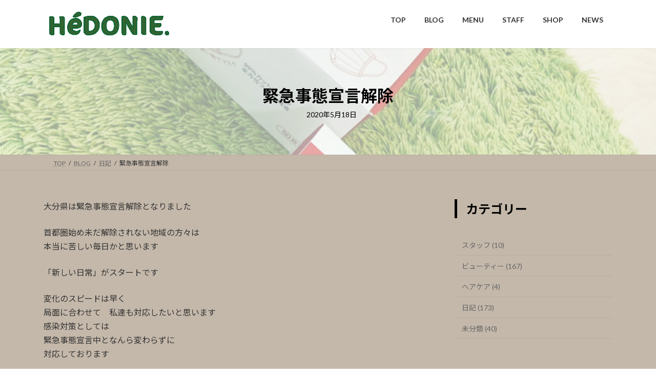

--- FILE ---
content_type: text/html; charset=UTF-8
request_url: http://hedonie.net/archives/1336
body_size: 23314
content:
<!DOCTYPE html>
<html lang="ja">
<head>
<meta charset="utf-8">
<meta http-equiv="X-UA-Compatible" content="IE=edge">
<meta name="viewport" content="width=device-width, initial-scale=1">

<title>緊急事態宣言解除 | 玖珠町のHe&#039;DONIE / エドニー</title>
<meta name='robots' content='max-image-preview:large' />
<link rel='dns-prefetch' href='//webfonts.xserver.jp' />
<link rel="alternate" type="application/rss+xml" title="玖珠町のHe&#039;DONIE / エドニー &raquo; フィード" href="https://hedonie.net/feed" />
<link rel="alternate" type="application/rss+xml" title="玖珠町のHe&#039;DONIE / エドニー &raquo; コメントフィード" href="https://hedonie.net/comments/feed" />
<link rel="alternate" type="application/rss+xml" title="玖珠町のHe&#039;DONIE / エドニー &raquo; 緊急事態宣言解除 のコメントのフィード" href="https://hedonie.net/archives/1336/feed" />
<link rel="alternate" title="oEmbed (JSON)" type="application/json+oembed" href="https://hedonie.net/wp-json/oembed/1.0/embed?url=https%3A%2F%2Fhedonie.net%2Farchives%2F1336" />
<link rel="alternate" title="oEmbed (XML)" type="text/xml+oembed" href="https://hedonie.net/wp-json/oembed/1.0/embed?url=https%3A%2F%2Fhedonie.net%2Farchives%2F1336&#038;format=xml" />
<meta name="description" content="大分県は緊急事態宣言解除となりました首都圏始め未だ解除されない地域の方々は本当に苦しい毎日かと思います「新しい日常」がスタートです変化のスピードは早く局面に合わせて　私達も対応したいと思います感染対策としては緊急事態宣言中となんら変わらずに対応しておりますお客様用マスクは　こちらで用意しております〜マスクはこちらで用意しております〜用意しております〜しつこいですね(笑)マスクをどうしたらよいか" /><style id='wp-img-auto-sizes-contain-inline-css' type='text/css'>
img:is([sizes=auto i],[sizes^="auto," i]){contain-intrinsic-size:3000px 1500px}
/*# sourceURL=wp-img-auto-sizes-contain-inline-css */
</style>
<link rel='preload' id='vkExUnit_common_style-css-preload' href='http://hedonie.net/wp-content/plugins/vk-all-in-one-expansion-unit/assets/css/vkExUnit_style.css?ver=9.113.0.1' as='style' onload="this.onload=null;this.rel='stylesheet'"/>
<link rel='stylesheet' id='vkExUnit_common_style-css' href='http://hedonie.net/wp-content/plugins/vk-all-in-one-expansion-unit/assets/css/vkExUnit_style.css?ver=9.113.0.1' media='print' onload="this.media='all'; this.onload=null;">
<style id='vkExUnit_common_style-inline-css' type='text/css'>
:root {--ver_page_top_button_url:url(http://hedonie.net/wp-content/plugins/vk-all-in-one-expansion-unit/assets/images/to-top-btn-icon.svg);}@font-face {font-weight: normal;font-style: normal;font-family: "vk_sns";src: url("http://hedonie.net/wp-content/plugins/vk-all-in-one-expansion-unit/inc/sns/icons/fonts/vk_sns.eot?-bq20cj");src: url("http://hedonie.net/wp-content/plugins/vk-all-in-one-expansion-unit/inc/sns/icons/fonts/vk_sns.eot?#iefix-bq20cj") format("embedded-opentype"),url("http://hedonie.net/wp-content/plugins/vk-all-in-one-expansion-unit/inc/sns/icons/fonts/vk_sns.woff?-bq20cj") format("woff"),url("http://hedonie.net/wp-content/plugins/vk-all-in-one-expansion-unit/inc/sns/icons/fonts/vk_sns.ttf?-bq20cj") format("truetype"),url("http://hedonie.net/wp-content/plugins/vk-all-in-one-expansion-unit/inc/sns/icons/fonts/vk_sns.svg?-bq20cj#vk_sns") format("svg");}
.veu_promotion-alert__content--text {border: 1px solid rgba(0,0,0,0.125);padding: 0.5em 1em;border-radius: var(--vk-size-radius);margin-bottom: var(--vk-margin-block-bottom);font-size: 0.875rem;}/* Alert Content部分に段落タグを入れた場合に最後の段落の余白を0にする */.veu_promotion-alert__content--text p:last-of-type{margin-bottom:0;margin-top: 0;}
/*# sourceURL=vkExUnit_common_style-inline-css */
</style>
<link rel='stylesheet' id='vk-header-top-css' href='http://hedonie.net/wp-content/plugins/lightning-g3-pro-unit/inc/header-top/package/css/header-top.css?ver=0.1.1' type='text/css' media='all' />
<style id='vk-header-top-inline-css' type='text/css'>
/* Header Top */.header-top{background-color:#ffffff;}
/*# sourceURL=vk-header-top-inline-css */
</style>
<style id='wp-emoji-styles-inline-css' type='text/css'>

	img.wp-smiley, img.emoji {
		display: inline !important;
		border: none !important;
		box-shadow: none !important;
		height: 1em !important;
		width: 1em !important;
		margin: 0 0.07em !important;
		vertical-align: -0.1em !important;
		background: none !important;
		padding: 0 !important;
	}
/*# sourceURL=wp-emoji-styles-inline-css */
</style>
<style id='wp-block-library-inline-css' type='text/css'>
:root{--wp-block-synced-color:#7a00df;--wp-block-synced-color--rgb:122,0,223;--wp-bound-block-color:var(--wp-block-synced-color);--wp-editor-canvas-background:#ddd;--wp-admin-theme-color:#007cba;--wp-admin-theme-color--rgb:0,124,186;--wp-admin-theme-color-darker-10:#006ba1;--wp-admin-theme-color-darker-10--rgb:0,107,160.5;--wp-admin-theme-color-darker-20:#005a87;--wp-admin-theme-color-darker-20--rgb:0,90,135;--wp-admin-border-width-focus:2px}@media (min-resolution:192dpi){:root{--wp-admin-border-width-focus:1.5px}}.wp-element-button{cursor:pointer}:root .has-very-light-gray-background-color{background-color:#eee}:root .has-very-dark-gray-background-color{background-color:#313131}:root .has-very-light-gray-color{color:#eee}:root .has-very-dark-gray-color{color:#313131}:root .has-vivid-green-cyan-to-vivid-cyan-blue-gradient-background{background:linear-gradient(135deg,#00d084,#0693e3)}:root .has-purple-crush-gradient-background{background:linear-gradient(135deg,#34e2e4,#4721fb 50%,#ab1dfe)}:root .has-hazy-dawn-gradient-background{background:linear-gradient(135deg,#faaca8,#dad0ec)}:root .has-subdued-olive-gradient-background{background:linear-gradient(135deg,#fafae1,#67a671)}:root .has-atomic-cream-gradient-background{background:linear-gradient(135deg,#fdd79a,#004a59)}:root .has-nightshade-gradient-background{background:linear-gradient(135deg,#330968,#31cdcf)}:root .has-midnight-gradient-background{background:linear-gradient(135deg,#020381,#2874fc)}:root{--wp--preset--font-size--normal:16px;--wp--preset--font-size--huge:42px}.has-regular-font-size{font-size:1em}.has-larger-font-size{font-size:2.625em}.has-normal-font-size{font-size:var(--wp--preset--font-size--normal)}.has-huge-font-size{font-size:var(--wp--preset--font-size--huge)}.has-text-align-center{text-align:center}.has-text-align-left{text-align:left}.has-text-align-right{text-align:right}.has-fit-text{white-space:nowrap!important}#end-resizable-editor-section{display:none}.aligncenter{clear:both}.items-justified-left{justify-content:flex-start}.items-justified-center{justify-content:center}.items-justified-right{justify-content:flex-end}.items-justified-space-between{justify-content:space-between}.screen-reader-text{border:0;clip-path:inset(50%);height:1px;margin:-1px;overflow:hidden;padding:0;position:absolute;width:1px;word-wrap:normal!important}.screen-reader-text:focus{background-color:#ddd;clip-path:none;color:#444;display:block;font-size:1em;height:auto;left:5px;line-height:normal;padding:15px 23px 14px;text-decoration:none;top:5px;width:auto;z-index:100000}html :where(.has-border-color){border-style:solid}html :where([style*=border-top-color]){border-top-style:solid}html :where([style*=border-right-color]){border-right-style:solid}html :where([style*=border-bottom-color]){border-bottom-style:solid}html :where([style*=border-left-color]){border-left-style:solid}html :where([style*=border-width]){border-style:solid}html :where([style*=border-top-width]){border-top-style:solid}html :where([style*=border-right-width]){border-right-style:solid}html :where([style*=border-bottom-width]){border-bottom-style:solid}html :where([style*=border-left-width]){border-left-style:solid}html :where(img[class*=wp-image-]){height:auto;max-width:100%}:where(figure){margin:0 0 1em}html :where(.is-position-sticky){--wp-admin--admin-bar--position-offset:var(--wp-admin--admin-bar--height,0px)}@media screen and (max-width:600px){html :where(.is-position-sticky){--wp-admin--admin-bar--position-offset:0px}}
.vk-cols--reverse{flex-direction:row-reverse}.vk-cols--hasbtn{margin-bottom:0}.vk-cols--hasbtn>.row>.vk_gridColumn_item,.vk-cols--hasbtn>.wp-block-column{position:relative;padding-bottom:3em}.vk-cols--hasbtn>.row>.vk_gridColumn_item>.wp-block-buttons,.vk-cols--hasbtn>.row>.vk_gridColumn_item>.vk_button,.vk-cols--hasbtn>.wp-block-column>.wp-block-buttons,.vk-cols--hasbtn>.wp-block-column>.vk_button{position:absolute;bottom:0;width:100%}.vk-cols--fit.wp-block-columns{gap:0}.vk-cols--fit.wp-block-columns,.vk-cols--fit.wp-block-columns:not(.is-not-stacked-on-mobile){margin-top:0;margin-bottom:0;justify-content:space-between}.vk-cols--fit.wp-block-columns>.wp-block-column *:last-child,.vk-cols--fit.wp-block-columns:not(.is-not-stacked-on-mobile)>.wp-block-column *:last-child{margin-bottom:0}.vk-cols--fit.wp-block-columns>.wp-block-column>.wp-block-cover,.vk-cols--fit.wp-block-columns:not(.is-not-stacked-on-mobile)>.wp-block-column>.wp-block-cover{margin-top:0}.vk-cols--fit.wp-block-columns.has-background,.vk-cols--fit.wp-block-columns:not(.is-not-stacked-on-mobile).has-background{padding:0}@media(max-width: 599px){.vk-cols--fit.wp-block-columns:not(.has-background)>.wp-block-column:not(.has-background),.vk-cols--fit.wp-block-columns:not(.is-not-stacked-on-mobile):not(.has-background)>.wp-block-column:not(.has-background){padding-left:0 !important;padding-right:0 !important}}@media(min-width: 782px){.vk-cols--fit.wp-block-columns .block-editor-block-list__block.wp-block-column:not(:first-child),.vk-cols--fit.wp-block-columns>.wp-block-column:not(:first-child),.vk-cols--fit.wp-block-columns:not(.is-not-stacked-on-mobile) .block-editor-block-list__block.wp-block-column:not(:first-child),.vk-cols--fit.wp-block-columns:not(.is-not-stacked-on-mobile)>.wp-block-column:not(:first-child){margin-left:0}}@media(min-width: 600px)and (max-width: 781px){.vk-cols--fit.wp-block-columns .wp-block-column:nth-child(2n),.vk-cols--fit.wp-block-columns:not(.is-not-stacked-on-mobile) .wp-block-column:nth-child(2n){margin-left:0}.vk-cols--fit.wp-block-columns .wp-block-column:not(:only-child),.vk-cols--fit.wp-block-columns:not(.is-not-stacked-on-mobile) .wp-block-column:not(:only-child){flex-basis:50% !important}}.vk-cols--fit--gap1.wp-block-columns{gap:1px}@media(min-width: 600px)and (max-width: 781px){.vk-cols--fit--gap1.wp-block-columns .wp-block-column:not(:only-child){flex-basis:calc(50% - 1px) !important}}.vk-cols--fit.vk-cols--grid>.block-editor-block-list__block,.vk-cols--fit.vk-cols--grid>.wp-block-column,.vk-cols--fit.vk-cols--grid:not(.is-not-stacked-on-mobile)>.block-editor-block-list__block,.vk-cols--fit.vk-cols--grid:not(.is-not-stacked-on-mobile)>.wp-block-column{flex-basis:50%;box-sizing:border-box}@media(max-width: 599px){.vk-cols--fit.vk-cols--grid.vk-cols--grid--alignfull>.wp-block-column:nth-child(2)>.wp-block-cover,.vk-cols--fit.vk-cols--grid.vk-cols--grid--alignfull>.wp-block-column:nth-child(2)>.vk_outer,.vk-cols--fit.vk-cols--grid:not(.is-not-stacked-on-mobile).vk-cols--grid--alignfull>.wp-block-column:nth-child(2)>.wp-block-cover,.vk-cols--fit.vk-cols--grid:not(.is-not-stacked-on-mobile).vk-cols--grid--alignfull>.wp-block-column:nth-child(2)>.vk_outer{width:100vw;margin-right:calc((100% - 100vw)/2);margin-left:calc((100% - 100vw)/2)}}@media(min-width: 600px){.vk-cols--fit.vk-cols--grid.vk-cols--grid--alignfull>.wp-block-column:nth-child(2)>.wp-block-cover,.vk-cols--fit.vk-cols--grid.vk-cols--grid--alignfull>.wp-block-column:nth-child(2)>.vk_outer,.vk-cols--fit.vk-cols--grid:not(.is-not-stacked-on-mobile).vk-cols--grid--alignfull>.wp-block-column:nth-child(2)>.wp-block-cover,.vk-cols--fit.vk-cols--grid:not(.is-not-stacked-on-mobile).vk-cols--grid--alignfull>.wp-block-column:nth-child(2)>.vk_outer{margin-right:calc(100% - 50vw);width:50vw}}@media(min-width: 600px){.vk-cols--fit.vk-cols--grid.vk-cols--grid--alignfull.vk-cols--reverse>.wp-block-column,.vk-cols--fit.vk-cols--grid:not(.is-not-stacked-on-mobile).vk-cols--grid--alignfull.vk-cols--reverse>.wp-block-column{margin-left:0;margin-right:0}.vk-cols--fit.vk-cols--grid.vk-cols--grid--alignfull.vk-cols--reverse>.wp-block-column:nth-child(2)>.wp-block-cover,.vk-cols--fit.vk-cols--grid.vk-cols--grid--alignfull.vk-cols--reverse>.wp-block-column:nth-child(2)>.vk_outer,.vk-cols--fit.vk-cols--grid:not(.is-not-stacked-on-mobile).vk-cols--grid--alignfull.vk-cols--reverse>.wp-block-column:nth-child(2)>.wp-block-cover,.vk-cols--fit.vk-cols--grid:not(.is-not-stacked-on-mobile).vk-cols--grid--alignfull.vk-cols--reverse>.wp-block-column:nth-child(2)>.vk_outer{margin-left:calc(100% - 50vw)}}.vk-cols--menu h2,.vk-cols--menu h3,.vk-cols--menu h4,.vk-cols--menu h5{margin-bottom:.2em;text-shadow:#000 0 0 10px}.vk-cols--menu h2:first-child,.vk-cols--menu h3:first-child,.vk-cols--menu h4:first-child,.vk-cols--menu h5:first-child{margin-top:0}.vk-cols--menu p{margin-bottom:1rem;text-shadow:#000 0 0 10px}.vk-cols--menu .wp-block-cover__inner-container:last-child{margin-bottom:0}.vk-cols--fitbnrs .wp-block-column .wp-block-cover:hover img{filter:unset}.vk-cols--fitbnrs .wp-block-column .wp-block-cover:hover{background-color:unset}.vk-cols--fitbnrs .wp-block-column .wp-block-cover:hover .wp-block-cover__image-background{filter:unset !important}.vk-cols--fitbnrs .wp-block-cover .wp-block-cover__inner-container{position:absolute;height:100%;width:100%}.vk-cols--fitbnrs .vk_button{height:100%;margin:0}.vk-cols--fitbnrs .vk_button .vk_button_btn,.vk-cols--fitbnrs .vk_button .btn{height:100%;width:100%;border:none;box-shadow:none;background-color:unset !important;transition:unset}.vk-cols--fitbnrs .vk_button .vk_button_btn:hover,.vk-cols--fitbnrs .vk_button .btn:hover{transition:unset}.vk-cols--fitbnrs .vk_button .vk_button_btn:after,.vk-cols--fitbnrs .vk_button .btn:after{border:none}.vk-cols--fitbnrs .vk_button .vk_button_link_txt{width:100%;position:absolute;top:50%;left:50%;transform:translateY(-50%) translateX(-50%);font-size:2rem;text-shadow:#000 0 0 10px}.vk-cols--fitbnrs .vk_button .vk_button_link_subCaption{width:100%;position:absolute;top:calc(50% + 2.2em);left:50%;transform:translateY(-50%) translateX(-50%);text-shadow:#000 0 0 10px}@media(min-width: 992px){.vk-cols--media.wp-block-columns{gap:3rem}}.vk-fit-map figure{margin-bottom:0}.vk-fit-map iframe{position:relative;margin-bottom:0;display:block;max-height:400px;width:100vw}.vk-fit-map:is(.alignfull,.alignwide) div{max-width:100%}.vk-table--th--width25 :where(tr>*:first-child){width:25%}.vk-table--th--width30 :where(tr>*:first-child){width:30%}.vk-table--th--width35 :where(tr>*:first-child){width:35%}.vk-table--th--width40 :where(tr>*:first-child){width:40%}.vk-table--th--bg-bright :where(tr>*:first-child){background-color:var(--wp--preset--color--bg-secondary, rgba(0, 0, 0, 0.05))}@media(max-width: 599px){.vk-table--mobile-block :is(th,td){width:100%;display:block}.vk-table--mobile-block.wp-block-table table :is(th,td){border-top:none}}.vk-table--width--th25 :where(tr>*:first-child){width:25%}.vk-table--width--th30 :where(tr>*:first-child){width:30%}.vk-table--width--th35 :where(tr>*:first-child){width:35%}.vk-table--width--th40 :where(tr>*:first-child){width:40%}.no-margin{margin:0}@media(max-width: 599px){.wp-block-image.vk-aligncenter--mobile>.alignright{float:none;margin-left:auto;margin-right:auto}.vk-no-padding-horizontal--mobile{padding-left:0 !important;padding-right:0 !important}}
/* VK Color Palettes */:root{ --wp--preset--color--vk-color-primary:#336633}/* --vk-color-primary is deprecated. */:root{ --vk-color-primary: var(--wp--preset--color--vk-color-primary);}:root{ --wp--preset--color--vk-color-primary-dark:#295229}/* --vk-color-primary-dark is deprecated. */:root{ --vk-color-primary-dark: var(--wp--preset--color--vk-color-primary-dark);}:root{ --wp--preset--color--vk-color-primary-vivid:#387038}/* --vk-color-primary-vivid is deprecated. */:root{ --vk-color-primary-vivid: var(--wp--preset--color--vk-color-primary-vivid);}

/*# sourceURL=wp-block-library-inline-css */
</style><style id='wp-block-archives-inline-css' type='text/css'>
.wp-block-archives{box-sizing:border-box}.wp-block-archives-dropdown label{display:block}
/*# sourceURL=http://hedonie.net/wp-includes/blocks/archives/style.min.css */
</style>
<style id='wp-block-categories-inline-css' type='text/css'>
.wp-block-categories{box-sizing:border-box}.wp-block-categories.alignleft{margin-right:2em}.wp-block-categories.alignright{margin-left:2em}.wp-block-categories.wp-block-categories-dropdown.aligncenter{text-align:center}.wp-block-categories .wp-block-categories__label{display:block;width:100%}
/*# sourceURL=http://hedonie.net/wp-includes/blocks/categories/style.min.css */
</style>
<style id='wp-block-heading-inline-css' type='text/css'>
h1:where(.wp-block-heading).has-background,h2:where(.wp-block-heading).has-background,h3:where(.wp-block-heading).has-background,h4:where(.wp-block-heading).has-background,h5:where(.wp-block-heading).has-background,h6:where(.wp-block-heading).has-background{padding:1.25em 2.375em}h1.has-text-align-left[style*=writing-mode]:where([style*=vertical-lr]),h1.has-text-align-right[style*=writing-mode]:where([style*=vertical-rl]),h2.has-text-align-left[style*=writing-mode]:where([style*=vertical-lr]),h2.has-text-align-right[style*=writing-mode]:where([style*=vertical-rl]),h3.has-text-align-left[style*=writing-mode]:where([style*=vertical-lr]),h3.has-text-align-right[style*=writing-mode]:where([style*=vertical-rl]),h4.has-text-align-left[style*=writing-mode]:where([style*=vertical-lr]),h4.has-text-align-right[style*=writing-mode]:where([style*=vertical-rl]),h5.has-text-align-left[style*=writing-mode]:where([style*=vertical-lr]),h5.has-text-align-right[style*=writing-mode]:where([style*=vertical-rl]),h6.has-text-align-left[style*=writing-mode]:where([style*=vertical-lr]),h6.has-text-align-right[style*=writing-mode]:where([style*=vertical-rl]){rotate:180deg}
/*# sourceURL=http://hedonie.net/wp-includes/blocks/heading/style.min.css */
</style>
<style id='wp-block-image-inline-css' type='text/css'>
.wp-block-image>a,.wp-block-image>figure>a{display:inline-block}.wp-block-image img{box-sizing:border-box;height:auto;max-width:100%;vertical-align:bottom}@media not (prefers-reduced-motion){.wp-block-image img.hide{visibility:hidden}.wp-block-image img.show{animation:show-content-image .4s}}.wp-block-image[style*=border-radius] img,.wp-block-image[style*=border-radius]>a{border-radius:inherit}.wp-block-image.has-custom-border img{box-sizing:border-box}.wp-block-image.aligncenter{text-align:center}.wp-block-image.alignfull>a,.wp-block-image.alignwide>a{width:100%}.wp-block-image.alignfull img,.wp-block-image.alignwide img{height:auto;width:100%}.wp-block-image .aligncenter,.wp-block-image .alignleft,.wp-block-image .alignright,.wp-block-image.aligncenter,.wp-block-image.alignleft,.wp-block-image.alignright{display:table}.wp-block-image .aligncenter>figcaption,.wp-block-image .alignleft>figcaption,.wp-block-image .alignright>figcaption,.wp-block-image.aligncenter>figcaption,.wp-block-image.alignleft>figcaption,.wp-block-image.alignright>figcaption{caption-side:bottom;display:table-caption}.wp-block-image .alignleft{float:left;margin:.5em 1em .5em 0}.wp-block-image .alignright{float:right;margin:.5em 0 .5em 1em}.wp-block-image .aligncenter{margin-left:auto;margin-right:auto}.wp-block-image :where(figcaption){margin-bottom:1em;margin-top:.5em}.wp-block-image.is-style-circle-mask img{border-radius:9999px}@supports ((-webkit-mask-image:none) or (mask-image:none)) or (-webkit-mask-image:none){.wp-block-image.is-style-circle-mask img{border-radius:0;-webkit-mask-image:url('data:image/svg+xml;utf8,<svg viewBox="0 0 100 100" xmlns="http://www.w3.org/2000/svg"><circle cx="50" cy="50" r="50"/></svg>');mask-image:url('data:image/svg+xml;utf8,<svg viewBox="0 0 100 100" xmlns="http://www.w3.org/2000/svg"><circle cx="50" cy="50" r="50"/></svg>');mask-mode:alpha;-webkit-mask-position:center;mask-position:center;-webkit-mask-repeat:no-repeat;mask-repeat:no-repeat;-webkit-mask-size:contain;mask-size:contain}}:root :where(.wp-block-image.is-style-rounded img,.wp-block-image .is-style-rounded img){border-radius:9999px}.wp-block-image figure{margin:0}.wp-lightbox-container{display:flex;flex-direction:column;position:relative}.wp-lightbox-container img{cursor:zoom-in}.wp-lightbox-container img:hover+button{opacity:1}.wp-lightbox-container button{align-items:center;backdrop-filter:blur(16px) saturate(180%);background-color:#5a5a5a40;border:none;border-radius:4px;cursor:zoom-in;display:flex;height:20px;justify-content:center;opacity:0;padding:0;position:absolute;right:16px;text-align:center;top:16px;width:20px;z-index:100}@media not (prefers-reduced-motion){.wp-lightbox-container button{transition:opacity .2s ease}}.wp-lightbox-container button:focus-visible{outline:3px auto #5a5a5a40;outline:3px auto -webkit-focus-ring-color;outline-offset:3px}.wp-lightbox-container button:hover{cursor:pointer;opacity:1}.wp-lightbox-container button:focus{opacity:1}.wp-lightbox-container button:focus,.wp-lightbox-container button:hover,.wp-lightbox-container button:not(:hover):not(:active):not(.has-background){background-color:#5a5a5a40;border:none}.wp-lightbox-overlay{box-sizing:border-box;cursor:zoom-out;height:100vh;left:0;overflow:hidden;position:fixed;top:0;visibility:hidden;width:100%;z-index:100000}.wp-lightbox-overlay .close-button{align-items:center;cursor:pointer;display:flex;justify-content:center;min-height:40px;min-width:40px;padding:0;position:absolute;right:calc(env(safe-area-inset-right) + 16px);top:calc(env(safe-area-inset-top) + 16px);z-index:5000000}.wp-lightbox-overlay .close-button:focus,.wp-lightbox-overlay .close-button:hover,.wp-lightbox-overlay .close-button:not(:hover):not(:active):not(.has-background){background:none;border:none}.wp-lightbox-overlay .lightbox-image-container{height:var(--wp--lightbox-container-height);left:50%;overflow:hidden;position:absolute;top:50%;transform:translate(-50%,-50%);transform-origin:top left;width:var(--wp--lightbox-container-width);z-index:9999999999}.wp-lightbox-overlay .wp-block-image{align-items:center;box-sizing:border-box;display:flex;height:100%;justify-content:center;margin:0;position:relative;transform-origin:0 0;width:100%;z-index:3000000}.wp-lightbox-overlay .wp-block-image img{height:var(--wp--lightbox-image-height);min-height:var(--wp--lightbox-image-height);min-width:var(--wp--lightbox-image-width);width:var(--wp--lightbox-image-width)}.wp-lightbox-overlay .wp-block-image figcaption{display:none}.wp-lightbox-overlay button{background:none;border:none}.wp-lightbox-overlay .scrim{background-color:#fff;height:100%;opacity:.9;position:absolute;width:100%;z-index:2000000}.wp-lightbox-overlay.active{visibility:visible}@media not (prefers-reduced-motion){.wp-lightbox-overlay.active{animation:turn-on-visibility .25s both}.wp-lightbox-overlay.active img{animation:turn-on-visibility .35s both}.wp-lightbox-overlay.show-closing-animation:not(.active){animation:turn-off-visibility .35s both}.wp-lightbox-overlay.show-closing-animation:not(.active) img{animation:turn-off-visibility .25s both}.wp-lightbox-overlay.zoom.active{animation:none;opacity:1;visibility:visible}.wp-lightbox-overlay.zoom.active .lightbox-image-container{animation:lightbox-zoom-in .4s}.wp-lightbox-overlay.zoom.active .lightbox-image-container img{animation:none}.wp-lightbox-overlay.zoom.active .scrim{animation:turn-on-visibility .4s forwards}.wp-lightbox-overlay.zoom.show-closing-animation:not(.active){animation:none}.wp-lightbox-overlay.zoom.show-closing-animation:not(.active) .lightbox-image-container{animation:lightbox-zoom-out .4s}.wp-lightbox-overlay.zoom.show-closing-animation:not(.active) .lightbox-image-container img{animation:none}.wp-lightbox-overlay.zoom.show-closing-animation:not(.active) .scrim{animation:turn-off-visibility .4s forwards}}@keyframes show-content-image{0%{visibility:hidden}99%{visibility:hidden}to{visibility:visible}}@keyframes turn-on-visibility{0%{opacity:0}to{opacity:1}}@keyframes turn-off-visibility{0%{opacity:1;visibility:visible}99%{opacity:0;visibility:visible}to{opacity:0;visibility:hidden}}@keyframes lightbox-zoom-in{0%{transform:translate(calc((-100vw + var(--wp--lightbox-scrollbar-width))/2 + var(--wp--lightbox-initial-left-position)),calc(-50vh + var(--wp--lightbox-initial-top-position))) scale(var(--wp--lightbox-scale))}to{transform:translate(-50%,-50%) scale(1)}}@keyframes lightbox-zoom-out{0%{transform:translate(-50%,-50%) scale(1);visibility:visible}99%{visibility:visible}to{transform:translate(calc((-100vw + var(--wp--lightbox-scrollbar-width))/2 + var(--wp--lightbox-initial-left-position)),calc(-50vh + var(--wp--lightbox-initial-top-position))) scale(var(--wp--lightbox-scale));visibility:hidden}}
/*# sourceURL=http://hedonie.net/wp-includes/blocks/image/style.min.css */
</style>
<style id='wp-block-paragraph-inline-css' type='text/css'>
.is-small-text{font-size:.875em}.is-regular-text{font-size:1em}.is-large-text{font-size:2.25em}.is-larger-text{font-size:3em}.has-drop-cap:not(:focus):first-letter{float:left;font-size:8.4em;font-style:normal;font-weight:100;line-height:.68;margin:.05em .1em 0 0;text-transform:uppercase}body.rtl .has-drop-cap:not(:focus):first-letter{float:none;margin-left:.1em}p.has-drop-cap.has-background{overflow:hidden}:root :where(p.has-background){padding:1.25em 2.375em}:where(p.has-text-color:not(.has-link-color)) a{color:inherit}p.has-text-align-left[style*="writing-mode:vertical-lr"],p.has-text-align-right[style*="writing-mode:vertical-rl"]{rotate:180deg}
/*# sourceURL=http://hedonie.net/wp-includes/blocks/paragraph/style.min.css */
</style>
<style id='global-styles-inline-css' type='text/css'>
:root{--wp--preset--aspect-ratio--square: 1;--wp--preset--aspect-ratio--4-3: 4/3;--wp--preset--aspect-ratio--3-4: 3/4;--wp--preset--aspect-ratio--3-2: 3/2;--wp--preset--aspect-ratio--2-3: 2/3;--wp--preset--aspect-ratio--16-9: 16/9;--wp--preset--aspect-ratio--9-16: 9/16;--wp--preset--color--black: #000000;--wp--preset--color--cyan-bluish-gray: #abb8c3;--wp--preset--color--white: #ffffff;--wp--preset--color--pale-pink: #f78da7;--wp--preset--color--vivid-red: #cf2e2e;--wp--preset--color--luminous-vivid-orange: #ff6900;--wp--preset--color--luminous-vivid-amber: #fcb900;--wp--preset--color--light-green-cyan: #7bdcb5;--wp--preset--color--vivid-green-cyan: #00d084;--wp--preset--color--pale-cyan-blue: #8ed1fc;--wp--preset--color--vivid-cyan-blue: #0693e3;--wp--preset--color--vivid-purple: #9b51e0;--wp--preset--color--vk-color-primary: #336633;--wp--preset--color--vk-color-primary-dark: #295229;--wp--preset--color--vk-color-primary-vivid: #387038;--wp--preset--gradient--vivid-cyan-blue-to-vivid-purple: linear-gradient(135deg,rgb(6,147,227) 0%,rgb(155,81,224) 100%);--wp--preset--gradient--light-green-cyan-to-vivid-green-cyan: linear-gradient(135deg,rgb(122,220,180) 0%,rgb(0,208,130) 100%);--wp--preset--gradient--luminous-vivid-amber-to-luminous-vivid-orange: linear-gradient(135deg,rgb(252,185,0) 0%,rgb(255,105,0) 100%);--wp--preset--gradient--luminous-vivid-orange-to-vivid-red: linear-gradient(135deg,rgb(255,105,0) 0%,rgb(207,46,46) 100%);--wp--preset--gradient--very-light-gray-to-cyan-bluish-gray: linear-gradient(135deg,rgb(238,238,238) 0%,rgb(169,184,195) 100%);--wp--preset--gradient--cool-to-warm-spectrum: linear-gradient(135deg,rgb(74,234,220) 0%,rgb(151,120,209) 20%,rgb(207,42,186) 40%,rgb(238,44,130) 60%,rgb(251,105,98) 80%,rgb(254,248,76) 100%);--wp--preset--gradient--blush-light-purple: linear-gradient(135deg,rgb(255,206,236) 0%,rgb(152,150,240) 100%);--wp--preset--gradient--blush-bordeaux: linear-gradient(135deg,rgb(254,205,165) 0%,rgb(254,45,45) 50%,rgb(107,0,62) 100%);--wp--preset--gradient--luminous-dusk: linear-gradient(135deg,rgb(255,203,112) 0%,rgb(199,81,192) 50%,rgb(65,88,208) 100%);--wp--preset--gradient--pale-ocean: linear-gradient(135deg,rgb(255,245,203) 0%,rgb(182,227,212) 50%,rgb(51,167,181) 100%);--wp--preset--gradient--electric-grass: linear-gradient(135deg,rgb(202,248,128) 0%,rgb(113,206,126) 100%);--wp--preset--gradient--midnight: linear-gradient(135deg,rgb(2,3,129) 0%,rgb(40,116,252) 100%);--wp--preset--gradient--vivid-green-cyan-to-vivid-cyan-blue: linear-gradient(135deg,rgba(0,208,132,1) 0%,rgba(6,147,227,1) 100%);--wp--preset--font-size--small: 0.875rem;--wp--preset--font-size--medium: 20px;--wp--preset--font-size--large: 1.5rem;--wp--preset--font-size--x-large: 42px;--wp--preset--font-size--regular: 1rem;--wp--preset--font-size--huge: 2.25rem;--wp--preset--spacing--20: 0.44rem;--wp--preset--spacing--30: var(--vk-margin-xs, 0.75rem);--wp--preset--spacing--40: var(--vk-margin-sm, 1.5rem);--wp--preset--spacing--50: var(--vk-margin-md, 2.4rem);--wp--preset--spacing--60: var(--vk-margin-lg, 4rem);--wp--preset--spacing--70: var(--vk-margin-xl, 6rem);--wp--preset--spacing--80: 5.06rem;--wp--preset--shadow--natural: 6px 6px 9px rgba(0, 0, 0, 0.2);--wp--preset--shadow--deep: 12px 12px 50px rgba(0, 0, 0, 0.4);--wp--preset--shadow--sharp: 6px 6px 0px rgba(0, 0, 0, 0.2);--wp--preset--shadow--outlined: 6px 6px 0px -3px rgb(255, 255, 255), 6px 6px rgb(0, 0, 0);--wp--preset--shadow--crisp: 6px 6px 0px rgb(0, 0, 0);}:root { --wp--style--global--content-size: calc( var(--vk-width-container) - var(--vk-width-container-padding) * 2 );--wp--style--global--wide-size: calc( var(--vk-width-container) - var(--vk-width-container-padding) * 2 + ( 100vw - ( var(--vk-width-container) - var(--vk-width-container-padding) * 2 ) ) / 2 ); }:where(body) { margin: 0; }.wp-site-blocks > .alignleft { float: left; margin-right: 2em; }.wp-site-blocks > .alignright { float: right; margin-left: 2em; }.wp-site-blocks > .aligncenter { justify-content: center; margin-left: auto; margin-right: auto; }:where(.wp-site-blocks) > * { margin-block-start: 24px; margin-block-end: 0; }:where(.wp-site-blocks) > :first-child { margin-block-start: 0; }:where(.wp-site-blocks) > :last-child { margin-block-end: 0; }:root { --wp--style--block-gap: 24px; }:root :where(.is-layout-flow) > :first-child{margin-block-start: 0;}:root :where(.is-layout-flow) > :last-child{margin-block-end: 0;}:root :where(.is-layout-flow) > *{margin-block-start: 24px;margin-block-end: 0;}:root :where(.is-layout-constrained) > :first-child{margin-block-start: 0;}:root :where(.is-layout-constrained) > :last-child{margin-block-end: 0;}:root :where(.is-layout-constrained) > *{margin-block-start: 24px;margin-block-end: 0;}:root :where(.is-layout-flex){gap: 24px;}:root :where(.is-layout-grid){gap: 24px;}.is-layout-flow > .alignleft{float: left;margin-inline-start: 0;margin-inline-end: 2em;}.is-layout-flow > .alignright{float: right;margin-inline-start: 2em;margin-inline-end: 0;}.is-layout-flow > .aligncenter{margin-left: auto !important;margin-right: auto !important;}.is-layout-constrained > .alignleft{float: left;margin-inline-start: 0;margin-inline-end: 2em;}.is-layout-constrained > .alignright{float: right;margin-inline-start: 2em;margin-inline-end: 0;}.is-layout-constrained > .aligncenter{margin-left: auto !important;margin-right: auto !important;}.is-layout-constrained > :where(:not(.alignleft):not(.alignright):not(.alignfull)){max-width: var(--wp--style--global--content-size);margin-left: auto !important;margin-right: auto !important;}.is-layout-constrained > .alignwide{max-width: var(--wp--style--global--wide-size);}body .is-layout-flex{display: flex;}.is-layout-flex{flex-wrap: wrap;align-items: center;}.is-layout-flex > :is(*, div){margin: 0;}body .is-layout-grid{display: grid;}.is-layout-grid > :is(*, div){margin: 0;}body{padding-top: 0px;padding-right: 0px;padding-bottom: 0px;padding-left: 0px;}a:where(:not(.wp-element-button)){text-decoration: underline;}:root :where(.wp-element-button, .wp-block-button__link){background-color: #32373c;border-width: 0;color: #fff;font-family: inherit;font-size: inherit;font-style: inherit;font-weight: inherit;letter-spacing: inherit;line-height: inherit;padding-top: calc(0.667em + 2px);padding-right: calc(1.333em + 2px);padding-bottom: calc(0.667em + 2px);padding-left: calc(1.333em + 2px);text-decoration: none;text-transform: inherit;}.has-black-color{color: var(--wp--preset--color--black) !important;}.has-cyan-bluish-gray-color{color: var(--wp--preset--color--cyan-bluish-gray) !important;}.has-white-color{color: var(--wp--preset--color--white) !important;}.has-pale-pink-color{color: var(--wp--preset--color--pale-pink) !important;}.has-vivid-red-color{color: var(--wp--preset--color--vivid-red) !important;}.has-luminous-vivid-orange-color{color: var(--wp--preset--color--luminous-vivid-orange) !important;}.has-luminous-vivid-amber-color{color: var(--wp--preset--color--luminous-vivid-amber) !important;}.has-light-green-cyan-color{color: var(--wp--preset--color--light-green-cyan) !important;}.has-vivid-green-cyan-color{color: var(--wp--preset--color--vivid-green-cyan) !important;}.has-pale-cyan-blue-color{color: var(--wp--preset--color--pale-cyan-blue) !important;}.has-vivid-cyan-blue-color{color: var(--wp--preset--color--vivid-cyan-blue) !important;}.has-vivid-purple-color{color: var(--wp--preset--color--vivid-purple) !important;}.has-vk-color-primary-color{color: var(--wp--preset--color--vk-color-primary) !important;}.has-vk-color-primary-dark-color{color: var(--wp--preset--color--vk-color-primary-dark) !important;}.has-vk-color-primary-vivid-color{color: var(--wp--preset--color--vk-color-primary-vivid) !important;}.has-black-background-color{background-color: var(--wp--preset--color--black) !important;}.has-cyan-bluish-gray-background-color{background-color: var(--wp--preset--color--cyan-bluish-gray) !important;}.has-white-background-color{background-color: var(--wp--preset--color--white) !important;}.has-pale-pink-background-color{background-color: var(--wp--preset--color--pale-pink) !important;}.has-vivid-red-background-color{background-color: var(--wp--preset--color--vivid-red) !important;}.has-luminous-vivid-orange-background-color{background-color: var(--wp--preset--color--luminous-vivid-orange) !important;}.has-luminous-vivid-amber-background-color{background-color: var(--wp--preset--color--luminous-vivid-amber) !important;}.has-light-green-cyan-background-color{background-color: var(--wp--preset--color--light-green-cyan) !important;}.has-vivid-green-cyan-background-color{background-color: var(--wp--preset--color--vivid-green-cyan) !important;}.has-pale-cyan-blue-background-color{background-color: var(--wp--preset--color--pale-cyan-blue) !important;}.has-vivid-cyan-blue-background-color{background-color: var(--wp--preset--color--vivid-cyan-blue) !important;}.has-vivid-purple-background-color{background-color: var(--wp--preset--color--vivid-purple) !important;}.has-vk-color-primary-background-color{background-color: var(--wp--preset--color--vk-color-primary) !important;}.has-vk-color-primary-dark-background-color{background-color: var(--wp--preset--color--vk-color-primary-dark) !important;}.has-vk-color-primary-vivid-background-color{background-color: var(--wp--preset--color--vk-color-primary-vivid) !important;}.has-black-border-color{border-color: var(--wp--preset--color--black) !important;}.has-cyan-bluish-gray-border-color{border-color: var(--wp--preset--color--cyan-bluish-gray) !important;}.has-white-border-color{border-color: var(--wp--preset--color--white) !important;}.has-pale-pink-border-color{border-color: var(--wp--preset--color--pale-pink) !important;}.has-vivid-red-border-color{border-color: var(--wp--preset--color--vivid-red) !important;}.has-luminous-vivid-orange-border-color{border-color: var(--wp--preset--color--luminous-vivid-orange) !important;}.has-luminous-vivid-amber-border-color{border-color: var(--wp--preset--color--luminous-vivid-amber) !important;}.has-light-green-cyan-border-color{border-color: var(--wp--preset--color--light-green-cyan) !important;}.has-vivid-green-cyan-border-color{border-color: var(--wp--preset--color--vivid-green-cyan) !important;}.has-pale-cyan-blue-border-color{border-color: var(--wp--preset--color--pale-cyan-blue) !important;}.has-vivid-cyan-blue-border-color{border-color: var(--wp--preset--color--vivid-cyan-blue) !important;}.has-vivid-purple-border-color{border-color: var(--wp--preset--color--vivid-purple) !important;}.has-vk-color-primary-border-color{border-color: var(--wp--preset--color--vk-color-primary) !important;}.has-vk-color-primary-dark-border-color{border-color: var(--wp--preset--color--vk-color-primary-dark) !important;}.has-vk-color-primary-vivid-border-color{border-color: var(--wp--preset--color--vk-color-primary-vivid) !important;}.has-vivid-cyan-blue-to-vivid-purple-gradient-background{background: var(--wp--preset--gradient--vivid-cyan-blue-to-vivid-purple) !important;}.has-light-green-cyan-to-vivid-green-cyan-gradient-background{background: var(--wp--preset--gradient--light-green-cyan-to-vivid-green-cyan) !important;}.has-luminous-vivid-amber-to-luminous-vivid-orange-gradient-background{background: var(--wp--preset--gradient--luminous-vivid-amber-to-luminous-vivid-orange) !important;}.has-luminous-vivid-orange-to-vivid-red-gradient-background{background: var(--wp--preset--gradient--luminous-vivid-orange-to-vivid-red) !important;}.has-very-light-gray-to-cyan-bluish-gray-gradient-background{background: var(--wp--preset--gradient--very-light-gray-to-cyan-bluish-gray) !important;}.has-cool-to-warm-spectrum-gradient-background{background: var(--wp--preset--gradient--cool-to-warm-spectrum) !important;}.has-blush-light-purple-gradient-background{background: var(--wp--preset--gradient--blush-light-purple) !important;}.has-blush-bordeaux-gradient-background{background: var(--wp--preset--gradient--blush-bordeaux) !important;}.has-luminous-dusk-gradient-background{background: var(--wp--preset--gradient--luminous-dusk) !important;}.has-pale-ocean-gradient-background{background: var(--wp--preset--gradient--pale-ocean) !important;}.has-electric-grass-gradient-background{background: var(--wp--preset--gradient--electric-grass) !important;}.has-midnight-gradient-background{background: var(--wp--preset--gradient--midnight) !important;}.has-vivid-green-cyan-to-vivid-cyan-blue-gradient-background{background: var(--wp--preset--gradient--vivid-green-cyan-to-vivid-cyan-blue) !important;}.has-small-font-size{font-size: var(--wp--preset--font-size--small) !important;}.has-medium-font-size{font-size: var(--wp--preset--font-size--medium) !important;}.has-large-font-size{font-size: var(--wp--preset--font-size--large) !important;}.has-x-large-font-size{font-size: var(--wp--preset--font-size--x-large) !important;}.has-regular-font-size{font-size: var(--wp--preset--font-size--regular) !important;}.has-huge-font-size{font-size: var(--wp--preset--font-size--huge) !important;}
/*# sourceURL=global-styles-inline-css */
</style>

<link rel='stylesheet' id='vk-swiper-style-css' href='http://hedonie.net/wp-content/plugins/vk-blocks-pro/vendor/vektor-inc/vk-swiper/src/assets/css/swiper-bundle.min.css?ver=11.0.2' type='text/css' media='all' />
<link rel='stylesheet' id='lightning-common-style-css' href='http://hedonie.net/wp-content/themes/lightning/_g3/assets/css/style-theme-json.css?ver=15.33.1' type='text/css' media='all' />
<style id='lightning-common-style-inline-css' type='text/css'>
/* Lightning */:root {--vk-color-primary:#336633;--vk-color-primary-dark:#295229;--vk-color-primary-vivid:#387038;--g_nav_main_acc_icon_open_url:url(http://hedonie.net/wp-content/themes/lightning/_g3/inc/vk-mobile-nav/package/images/vk-menu-acc-icon-open-black.svg);--g_nav_main_acc_icon_close_url: url(http://hedonie.net/wp-content/themes/lightning/_g3/inc/vk-mobile-nav/package/images/vk-menu-close-black.svg);--g_nav_sub_acc_icon_open_url: url(http://hedonie.net/wp-content/themes/lightning/_g3/inc/vk-mobile-nav/package/images/vk-menu-acc-icon-open-white.svg);--g_nav_sub_acc_icon_close_url: url(http://hedonie.net/wp-content/themes/lightning/_g3/inc/vk-mobile-nav/package/images/vk-menu-close-white.svg);}
:root{--swiper-navigation-color: #fff;}
:root {}.main-section {--vk-color-text-link: #336633;}
/* vk-mobile-nav */:root {--vk-mobile-nav-menu-btn-bg-src: url("http://hedonie.net/wp-content/themes/lightning/_g3/inc/vk-mobile-nav/package/images/vk-menu-btn-black.svg");--vk-mobile-nav-menu-btn-close-bg-src: url("http://hedonie.net/wp-content/themes/lightning/_g3/inc/vk-mobile-nav/package/images/vk-menu-close-black.svg");--vk-menu-acc-icon-open-black-bg-src: url("http://hedonie.net/wp-content/themes/lightning/_g3/inc/vk-mobile-nav/package/images/vk-menu-acc-icon-open-black.svg");--vk-menu-acc-icon-open-white-bg-src: url("http://hedonie.net/wp-content/themes/lightning/_g3/inc/vk-mobile-nav/package/images/vk-menu-acc-icon-open-white.svg");--vk-menu-acc-icon-close-black-bg-src: url("http://hedonie.net/wp-content/themes/lightning/_g3/inc/vk-mobile-nav/package/images/vk-menu-close-black.svg");--vk-menu-acc-icon-close-white-bg-src: url("http://hedonie.net/wp-content/themes/lightning/_g3/inc/vk-mobile-nav/package/images/vk-menu-close-white.svg");}
/*# sourceURL=lightning-common-style-inline-css */
</style>
<link rel='stylesheet' id='lightning-design-style-css' href='http://hedonie.net/wp-content/themes/lightning/_g3/design-skin/origin3/css/style.css?ver=15.33.1' type='text/css' media='all' />
<style id='lightning-design-style-inline-css' type='text/css'>
.tagcloud a:before { font-family: "Font Awesome 7 Free";content: "\f02b";font-weight: bold; }
/* Pro Title Design */ h3 { color:var(--vk-color-text-body);background-color:unset;position: relative;border:none;padding:unset;margin-left: auto;margin-right: auto;border-radius:unset;outline: unset;outline-offset: unset;box-shadow: unset;content:none;overflow: unset;text-align:left;}h3 a { color:var(--vk-color-text-body);}h3::before { color:var(--vk-color-text-body);background-color:unset;position: relative;border:none;padding:unset;margin-left: auto;margin-right: auto;border-radius:unset;outline: unset;outline-offset: unset;box-shadow: unset;content:none;overflow: unset;}h3::after { color:var(--vk-color-text-body);background-color:unset;position: relative;border:none;padding:unset;margin-left: auto;margin-right: auto;border-radius:unset;outline: unset;outline-offset: unset;box-shadow: unset;content:none;overflow: unset;}
.site-header {background-color:#ffffff ;}.header_scrolled .site-header {background-color:#ffffff;}
.vk-campaign-text{color:#fff;background-color:#eab010;}.vk-campaign-text_btn,.vk-campaign-text_btn:link,.vk-campaign-text_btn:visited,.vk-campaign-text_btn:focus,.vk-campaign-text_btn:active{background:#fff;color:#4c4c4c;}a.vk-campaign-text_btn:hover{background:#eab010;color:#fff;}.vk-campaign-text_link,.vk-campaign-text_link:link,.vk-campaign-text_link:hover,.vk-campaign-text_link:visited,.vk-campaign-text_link:active,.vk-campaign-text_link:focus{color:#fff;}
/* page header */:root{--vk-page-header-url : url(https://hedonie.net/wp-content/uploads/2020/05/B920A0F7-8C16-4236-8A4C-5F0770EAD6AE-900x900.jpeg);}@media ( max-width:575.98px ){:root{--vk-page-header-url : url(https://hedonie.net/wp-content/uploads/2020/05/B920A0F7-8C16-4236-8A4C-5F0770EAD6AE-900x900.jpeg);}}.page-header{ position:relative;color:#000000;background: var(--vk-page-header-url, url(https://hedonie.net/wp-content/uploads/2020/05/B920A0F7-8C16-4236-8A4C-5F0770EAD6AE-900x900.jpeg) ) no-repeat 50% center;background-size: cover;min-height:13rem;}.page-header::before{content:"";position:absolute;top:0;left:0;background-color:#ffffff;opacity:0.6;width:100%;height:100%;}
/* Single Page Setting */.page-header .entry-meta-item-updated,.entry-header .entry-meta-item-updated { display:none; }.page-header .entry-meta-item-author,.entry-header .entry-meta-item-author { display:none; }
.site-footer {background-color:#ffffff;}
/*# sourceURL=lightning-design-style-inline-css */
</style>
<link rel='preload' id='vk-blog-card-css-preload' href='http://hedonie.net/wp-content/themes/lightning/_g3/inc/vk-wp-oembed-blog-card/package/css/blog-card.css?ver=6.9' as='style' onload="this.onload=null;this.rel='stylesheet'"/>
<link rel='stylesheet' id='vk-blog-card-css' href='http://hedonie.net/wp-content/themes/lightning/_g3/inc/vk-wp-oembed-blog-card/package/css/blog-card.css?ver=6.9' media='print' onload="this.media='all'; this.onload=null;">
<link rel='preload' id='veu-cta-css-preload' href='http://hedonie.net/wp-content/plugins/vk-all-in-one-expansion-unit/inc/call-to-action/package/assets/css/style.css?ver=9.113.0.1' as='style' onload="this.onload=null;this.rel='stylesheet'"/>
<link rel='stylesheet' id='veu-cta-css' href='http://hedonie.net/wp-content/plugins/vk-all-in-one-expansion-unit/inc/call-to-action/package/assets/css/style.css?ver=9.113.0.1' media='print' onload="this.media='all'; this.onload=null;">
<link rel='stylesheet' id='vk-blocks-build-css-css' href='http://hedonie.net/wp-content/plugins/vk-blocks-pro/build/block-build.css?ver=1.115.2.0' type='text/css' media='all' />
<style id='vk-blocks-build-css-inline-css' type='text/css'>

	:root {
		--vk_image-mask-circle: url(http://hedonie.net/wp-content/plugins/vk-blocks-pro/inc/vk-blocks/images/circle.svg);
		--vk_image-mask-wave01: url(http://hedonie.net/wp-content/plugins/vk-blocks-pro/inc/vk-blocks/images/wave01.svg);
		--vk_image-mask-wave02: url(http://hedonie.net/wp-content/plugins/vk-blocks-pro/inc/vk-blocks/images/wave02.svg);
		--vk_image-mask-wave03: url(http://hedonie.net/wp-content/plugins/vk-blocks-pro/inc/vk-blocks/images/wave03.svg);
		--vk_image-mask-wave04: url(http://hedonie.net/wp-content/plugins/vk-blocks-pro/inc/vk-blocks/images/wave04.svg);
	}
	

	:root {

		--vk-balloon-border-width:1px;

		--vk-balloon-speech-offset:-12px;
	}
	

	:root {
		--vk_flow-arrow: url(http://hedonie.net/wp-content/plugins/vk-blocks-pro/inc/vk-blocks/images/arrow_bottom.svg);
	}
	
/*# sourceURL=vk-blocks-build-css-inline-css */
</style>
<link rel='preload' id='lightning-theme-style-css-preload' href='http://hedonie.net/wp-content/themes/lightning/style.css?ver=15.33.1' as='style' onload="this.onload=null;this.rel='stylesheet'"/>
<link rel='stylesheet' id='lightning-theme-style-css' href='http://hedonie.net/wp-content/themes/lightning/style.css?ver=15.33.1' media='print' onload="this.media='all'; this.onload=null;">
<link rel='preload' id='vk-font-awesome-css-preload' href='http://hedonie.net/wp-content/themes/lightning/vendor/vektor-inc/font-awesome-versions/src/font-awesome/css/all.min.css?ver=7.1.0' as='style' onload="this.onload=null;this.rel='stylesheet'"/>
<link rel='stylesheet' id='vk-font-awesome-css' href='http://hedonie.net/wp-content/themes/lightning/vendor/vektor-inc/font-awesome-versions/src/font-awesome/css/all.min.css?ver=7.1.0' media='print' onload="this.media='all'; this.onload=null;">
<link rel='stylesheet' id='vk-header-layout-css' href='http://hedonie.net/wp-content/plugins/lightning-g3-pro-unit/inc/header-layout/package/css/header-layout.css?ver=0.29.10' type='text/css' media='all' />
<style id='vk-header-layout-inline-css' type='text/css'>
/* Header Layout */:root {--vk-header-logo-url:url(https://hedonie.net/wp-content/uploads/2024/03/head-logo-mini-green.png);}
/*# sourceURL=vk-header-layout-inline-css */
</style>
<link rel='stylesheet' id='vk-campaign-text-css' href='http://hedonie.net/wp-content/plugins/lightning-g3-pro-unit/inc/vk-campaign-text/package/css/vk-campaign-text.css?ver=0.1.0' type='text/css' media='all' />
<link rel='stylesheet' id='vk-mobile-fix-nav-css' href='http://hedonie.net/wp-content/plugins/lightning-g3-pro-unit/inc/vk-mobile-fix-nav/package/css/vk-mobile-fix-nav.css?ver=0.0.0' type='text/css' media='all' />
<link rel='preload' id='tablepress-default-css-preload' href='http://hedonie.net/wp-content/plugins/tablepress/css/build/default.css?ver=3.2.6' as='style' onload="this.onload=null;this.rel='stylesheet'"/>
<link rel='stylesheet' id='tablepress-default-css' href='http://hedonie.net/wp-content/plugins/tablepress/css/build/default.css?ver=3.2.6' media='print' onload="this.media='all'; this.onload=null;">
<link rel='preload' id='slimbox2-css-preload' href='https://hedonie.net/wp-content/plugins/wp-slimbox2/css/slimbox2.css?ver=1.1' as='style' onload="this.onload=null;this.rel='stylesheet'"/>
<link rel='stylesheet' id='slimbox2-css' href='https://hedonie.net/wp-content/plugins/wp-slimbox2/css/slimbox2.css?ver=1.1' media='print' onload="this.media='all'; this.onload=null;">
<script type="text/javascript" id="vk-blocks/breadcrumb-script-js-extra">
/* <![CDATA[ */
var vkBreadcrumbSeparator = {"separator":""};
//# sourceURL=vk-blocks%2Fbreadcrumb-script-js-extra
/* ]]> */
</script>
<script type="text/javascript" src="http://hedonie.net/wp-content/plugins/vk-blocks-pro/build/vk-breadcrumb.min.js?ver=1.115.2.0" id="vk-blocks/breadcrumb-script-js"></script>
<script type="text/javascript" src="http://hedonie.net/wp-includes/js/jquery/jquery.min.js?ver=3.7.1" id="jquery-core-js"></script>
<script type="text/javascript" src="http://hedonie.net/wp-includes/js/jquery/jquery-migrate.min.js?ver=3.4.1" id="jquery-migrate-js"></script>
<script type="text/javascript" src="//webfonts.xserver.jp/js/xserverv3.js?fadein=0&amp;ver=2.0.9" id="typesquare_std-js"></script>
<script type="text/javascript" src="https://hedonie.net/wp-content/plugins/wp-slimbox2/javascript/slimbox2.js?ver=2.04" id="slimbox2-js"></script>
<script type="text/javascript" id="slimbox2_autoload-js-extra">
/* <![CDATA[ */
var slimbox2_options = {"autoload":"1","overlayColor":"#000000","loop":"","overlayOpacity":"0.8","overlayFadeDuration":"400","resizeDuration":"400","resizeEasing":"swing","initialWidth":"250","initialHeight":"250","imageFadeDuration":"400","captionAnimationDuration":"400","caption":"el.title || el.firstChild.alt || el.firstChild.title || el.href || el.href","url":"1","selector":"div.entry-content, div.gallery, div.entry, div.post, div#page, body","counterText":"Image {x} of {y}","closeKeys":"27,88,67","previousKeys":"37,80","nextKeys":"39,78","prev":"https://hedonie.net/wp-content/plugins/wp-slimbox2/images/default/prevlabel.gif","next":"https://hedonie.net/wp-content/plugins/wp-slimbox2/images/default/nextlabel.gif","close":"https://hedonie.net/wp-content/plugins/wp-slimbox2/images/default/closelabel.gif","picasaweb":"","flickr":"","mobile":""};
//# sourceURL=slimbox2_autoload-js-extra
/* ]]> */
</script>
<script type="text/javascript" src="https://hedonie.net/wp-content/plugins/wp-slimbox2/javascript/slimbox2_autoload.js?ver=1.0.4b" id="slimbox2_autoload-js"></script>
<link rel="https://api.w.org/" href="https://hedonie.net/wp-json/" /><link rel="alternate" title="JSON" type="application/json" href="https://hedonie.net/wp-json/wp/v2/posts/1336" /><link rel="EditURI" type="application/rsd+xml" title="RSD" href="https://hedonie.net/xmlrpc.php?rsd" />
<meta name="generator" content="WordPress 6.9" />
<link rel="canonical" href="https://hedonie.net/archives/1336" />
<link rel='shortlink' href='https://hedonie.net/?p=1336' />
<!-- Analytics by WP Statistics - https://wp-statistics.com -->
<style type="text/css" id="custom-background-css">
body.custom-background { background-color: #c4b8aa; }
</style>
	<!-- [ VK All in One Expansion Unit OGP ] -->
<meta property="og:site_name" content="玖珠町のHe&#039;DONIE / エドニー" />
<meta property="og:url" content="https://hedonie.net/archives/1336" />
<meta property="og:title" content="緊急事態宣言解除 | 玖珠町のHe&#039;DONIE / エドニー" />
<meta property="og:description" content="大分県は緊急事態宣言解除となりました首都圏始め未だ解除されない地域の方々は本当に苦しい毎日かと思います「新しい日常」がスタートです変化のスピードは早く局面に合わせて　私達も対応したいと思います感染対策としては緊急事態宣言中となんら変わらずに対応しておりますお客様用マスクは　こちらで用意しております〜マスクはこちらで用意しております〜用意しております〜しつこいですね(笑)マスクをどうしたらよいか" />
<meta property="og:type" content="article" />
<meta property="og:image" content="https://hedonie.net/wp-content/uploads/2020/05/B920A0F7-8C16-4236-8A4C-5F0770EAD6AE-900x900.jpeg" />
<meta property="og:image:width" content="900" />
<meta property="og:image:height" content="900" />
<!-- [ / VK All in One Expansion Unit OGP ] -->
<!-- [ VK All in One Expansion Unit twitter card ] -->
<meta name="twitter:card" content="summary_large_image">
<meta name="twitter:description" content="大分県は緊急事態宣言解除となりました首都圏始め未だ解除されない地域の方々は本当に苦しい毎日かと思います「新しい日常」がスタートです変化のスピードは早く局面に合わせて　私達も対応したいと思います感染対策としては緊急事態宣言中となんら変わらずに対応しておりますお客様用マスクは　こちらで用意しております〜マスクはこちらで用意しております〜用意しております〜しつこいですね(笑)マスクをどうしたらよいか">
<meta name="twitter:title" content="緊急事態宣言解除 | 玖珠町のHe&#039;DONIE / エドニー">
<meta name="twitter:url" content="https://hedonie.net/archives/1336">
	<meta name="twitter:image" content="https://hedonie.net/wp-content/uploads/2020/05/B920A0F7-8C16-4236-8A4C-5F0770EAD6AE-900x900.jpeg">
	<meta name="twitter:domain" content="hedonie.net">
	<!-- [ / VK All in One Expansion Unit twitter card ] -->
	<link rel="icon" href="https://hedonie.net/wp-content/uploads/2024/03/cropped-b13029911065299a6ded2385afe36899-32x32.png" sizes="32x32" />
<link rel="icon" href="https://hedonie.net/wp-content/uploads/2024/03/cropped-b13029911065299a6ded2385afe36899-192x192.png" sizes="192x192" />
<link rel="apple-touch-icon" href="https://hedonie.net/wp-content/uploads/2024/03/cropped-b13029911065299a6ded2385afe36899-180x180.png" />
<meta name="msapplication-TileImage" content="https://hedonie.net/wp-content/uploads/2024/03/cropped-b13029911065299a6ded2385afe36899-270x270.png" />
		<style type="text/css" id="wp-custom-css">
			/* ヘッダロゴの高さ変更 */
.site-header-logo img {
    max-height: 90px;
}

/* tablepress・枠線 */
.tablepress thead th,
.tablepress tbody td,

/* tablepress・テキスト中央寄せ */
.tablepress thead th, .tablepress td {
	text-align: center;
}


/* ヘッダーメニューの線色を変更 */	
.global-nav-list > li::before {
	border-bottom: 2px solid #fff;
	}

.nav, nav {
    margin: 0;
    margin-bottom: 1rem;
    padding: 0;
}

.vk_post .media-img {
    width: 25%;
}
.vk_post.media {
    display: flex;
    padding: 0.3em 0;
    margin: 0 15px;
    border-bottom: 1px solid var(--vk-color-border-hr,#e5e5e5);
}


/* 投稿一覧のミニ画像のサイズ調整 */
.vk_post .media-img {
    width: 25%;
}
.vk_post.media {
    display: flex;
    padding: 0.4em 0;
    margin: 0 15px;
    border-bottom: 1px solid var(--vk-color-border-hr,#e5e5e5);
}

h3 {
  padding: 0.1em 0.7em;/*上下 左右の余白*/
  color: #000000;/*文字色*/
  background: transparent;/*背景透明に*/
  border-left: solid 5px #000000;/*左線*/
}

		</style>
		<!-- [ VK All in One Expansion Unit Article Structure Data ] --><script type="application/ld+json">{"@context":"https://schema.org/","@type":"Article","headline":"緊急事態宣言解除","image":"https://hedonie.net/wp-content/uploads/2020/05/B920A0F7-8C16-4236-8A4C-5F0770EAD6AE-200x200.jpeg","datePublished":"2020-05-18T11:11:24+09:00","dateModified":"2020-05-18T11:11:24+09:00","author":{"@type":"organization","name":"hedonie-net","url":"https://hedonie.net/","sameAs":""}}</script><!-- [ / VK All in One Expansion Unit Article Structure Data ] --><link rel='preload' id='add_google_fonts_Lato-css-preload' href='//fonts.googleapis.com/css2?family=Lato%3Awght%40400%3B700&#038;display=swap&#038;subset=japanese&#038;ver=15.33.1' as='style' onload="this.onload=null;this.rel='stylesheet'"/>
<link rel='stylesheet' id='add_google_fonts_Lato-css' href='//fonts.googleapis.com/css2?family=Lato%3Awght%40400%3B700&#038;display=swap&#038;subset=japanese&#038;ver=15.33.1' media='print' onload="this.media='all'; this.onload=null;">
<link rel='preload' id='add_google_fonts_noto_sans-css-preload' href='//fonts.googleapis.com/css2?family=Noto+Sans+JP%3Awght%40400%3B700&#038;display=swap&#038;subset=japanese&#038;ver=15.33.1' as='style' onload="this.onload=null;this.rel='stylesheet'"/>
<link rel='stylesheet' id='add_google_fonts_noto_sans-css' href='//fonts.googleapis.com/css2?family=Noto+Sans+JP%3Awght%40400%3B700&#038;display=swap&#038;subset=japanese&#038;ver=15.33.1' media='print' onload="this.media='all'; this.onload=null;">
</head>
<body class="wp-singular post-template-default single single-post postid-1336 single-format-standard custom-background wp-embed-responsive wp-theme-lightning vk-blocks sidebar-fix sidebar-fix-priority-top device-pc fa_v7_css post-name-%e7%b7%8a%e6%80%a5%e4%ba%8b%e6%85%8b%e5%ae%a3%e8%a8%80%e8%a7%a3%e9%99%a4 category-%e6%97%a5%e8%a8%98 post-type-post">
<a class="skip-link screen-reader-text" href="#main">コンテンツへスキップ</a>
<a class="skip-link screen-reader-text" href="#vk-mobile-nav">ナビゲーションに移動</a>

<header id="site-header" class="site-header site-header--layout--nav-float">
		<div id="site-header-container" class="site-header-container site-header-container--scrolled--logo-and-nav-container container">

				<div class="site-header-logo site-header-logo--scrolled--logo-and-nav-container">
		<a href="https://hedonie.net/">
			<span><img src="https://hedonie.net/wp-content/uploads/2024/03/head-logo-mini-green.png" alt="玖珠町のHe&#039;DONIE / エドニー" /></span>
		</a>
		</div>

		
		<nav id="global-nav" class="global-nav global-nav--layout--float-right global-nav--scrolled--logo-and-nav-container"><ul id="menu-%e3%83%a1%e3%82%a4%e3%83%b3%e3%83%a1%e3%83%8b%e3%83%a5%e3%83%bc" class="menu vk-menu-acc global-nav-list nav"><li id="menu-item-2993" class="menu-item menu-item-type-post_type menu-item-object-page menu-item-home"><a href="https://hedonie.net/"><strong class="global-nav-name">TOP</strong></a></li>
<li id="menu-item-2994" class="menu-item menu-item-type-post_type menu-item-object-page current_page_parent current-menu-ancestor"><a href="https://hedonie.net/blog"><strong class="global-nav-name">BLOG</strong></a></li>
<li id="menu-item-2995" class="menu-item menu-item-type-post_type menu-item-object-page"><a href="https://hedonie.net/menu-2"><strong class="global-nav-name">MENU</strong></a></li>
<li id="menu-item-2999" class="menu-item menu-item-type-post_type menu-item-object-page"><a href="https://hedonie.net/staff"><strong class="global-nav-name">STAFF</strong></a></li>
<li id="menu-item-3000" class="menu-item menu-item-type-post_type menu-item-object-page"><a href="https://hedonie.net/shop"><strong class="global-nav-name">SHOP</strong></a></li>
<li id="menu-item-3281" class="menu-item menu-item-type-post_type menu-item-object-page"><a href="https://hedonie.net/news"><strong class="global-nav-name">NEWS</strong></a></li>
</ul></nav>	</div>
	</header>



	<div class="page-header"><div class="page-header-inner container">
<h1 class="page-header-title">緊急事態宣言解除</h1><div class="entry_meta page-header-subtext"><span class="entry-meta-item entry-meta-item-date">
			<i class="fa-solid fa-calendar-days"></i>
			<span class="published">2020年5月18日</span>
			</span><span class="entry-meta-item entry-meta-item-updated">
			<i class="fa-solid fa-clock-rotate-left"></i>
			<span class="screen-reader-text">最終更新日時 : </span>
			<span class="updated">2020年5月18日</span>
			</span><span class="entry-meta-item entry-meta-item-author">
				<span class="vcard author"><span class="entry-meta-item-author-image"><img alt='' src='https://secure.gravatar.com/avatar/?s=30&#038;d=mm&#038;r=g' class='avatar avatar-30 photo avatar-default' height='30' width='30' /></span><span class="fn">hedonie-net</span></span></span></div></div></div><!-- [ /.page-header ] -->

	<!-- [ #breadcrumb ] --><div id="breadcrumb" class="breadcrumb"><div class="container"><ol class="breadcrumb-list" itemscope itemtype="https://schema.org/BreadcrumbList"><li class="breadcrumb-list__item breadcrumb-list__item--home" itemprop="itemListElement" itemscope itemtype="http://schema.org/ListItem"><a href="https://hedonie.net" itemprop="item"><i class="fas fa-fw fa-home"></i><span itemprop="name">TOP</span></a><meta itemprop="position" content="1" /></li><li class="breadcrumb-list__item" itemprop="itemListElement" itemscope itemtype="http://schema.org/ListItem"><a href="https://hedonie.net/blog" itemprop="item"><span itemprop="name">BLOG</span></a><meta itemprop="position" content="2" /></li><li class="breadcrumb-list__item" itemprop="itemListElement" itemscope itemtype="http://schema.org/ListItem"><a href="https://hedonie.net/archives/category/%e6%97%a5%e8%a8%98" itemprop="item"><span itemprop="name">日記</span></a><meta itemprop="position" content="3" /></li><li class="breadcrumb-list__item" itemprop="itemListElement" itemscope itemtype="http://schema.org/ListItem"><span itemprop="name">緊急事態宣言解除</span><meta itemprop="position" content="4" /></li></ol></div></div><!-- [ /#breadcrumb ] -->


<div class="site-body">
		<div class="site-body-container container">

		<div class="main-section main-section--col--two" id="main" role="main">
			
			<article id="post-1336" class="entry entry-full post-1336 post type-post status-publish format-standard has-post-thumbnail hentry category-3">

	
	
	
	<div class="entry-body">
				<p>大分県は緊急事態宣言解除となりました</p>
<p>首都圏始め未だ解除されない地域の方々は<br />
本当に苦しい毎日かと思います</p>
<p>「新しい日常」がスタートです</p>
<p>変化のスピードは早く<br />
局面に合わせて　私達も対応したいと思います<br />
感染対策としては<br />
緊急事態宣言中となんら変わらずに<br />
対応しております</p>
<p>お客様用マスクは　こちらで用意しております〜</p>
<p>マスクはこちらで用意しております〜</p>
<p>用意しております〜</p>
<p>しつこいですね(笑)</p>
<p>マスクをどうしたらよいか？？</p>
<p>とのお声が多くありますので</p>
<p>こちらでマスクは用意しておりますので</p>
<p>大丈夫ですよー　大丈夫ですよー</p>
<p>はい</p>
<p>　<br />
手指消毒　換気　の他に</p>
<p>「シャンプー時の飛沫予防マスクを追加致しました」</p>
<p>などなど　</p>
<p>新しい日常　ウィズコロナ　ですね</p>
<p>お客様にマスクをして頂きながらの施術に</p>
<p>ご協力頂きありがとうございます</p>
<p>マスクしながらですと　やはり　少し苦しい</p>
<p>と思います　</p>
<p>と、、と、、　とく、、　　特に</p>
<p>これからの時期は　暑いかもしれません(泣)</p>
<p>日々　改善していきたいと思います。</p>
<p>マスクがある日常</p>
<p>当面は仕方ない事でしょうね(泣)</p>
<p>そして</p>
<p>ヘアスタイルもマスクに合わせた　ファッションに<br />
移行しつつあります</p>
<p>前髪の作り方での顔のでる面積のコントロールする</p>
<p>とか</p>
<p>特にサービス関係のお仕事をされている方は</p>
<p>顔の表情が見えにくくなるので</p>
<p>私達もですが　工夫が必要になりそうです</p>
<p>ハイブランドまで　マスクを製作している様ですので</p>
<p>洋服が延長して　マスクといいますか　</p>
<p>ファッションの一部として</p>
<p>トータルコーディネート　される日も</p>
<p>遠くはないでしょうね(期待ですが〜)</p>
<p>そんな　ファッションとヘアスタイル</p>
<p><img fetchpriority="high" decoding="async" src="https://hedonie.net/wp-content/uploads/2020/04/B85BA967-B1CF-4804-B0D3-E0A116ADC77C.jpeg" alt="" width="1536" height="2048" class="alignnone size-full wp-image-1293" srcset="https://hedonie.net/wp-content/uploads/2020/04/B85BA967-B1CF-4804-B0D3-E0A116ADC77C.jpeg 1536w, https://hedonie.net/wp-content/uploads/2020/04/B85BA967-B1CF-4804-B0D3-E0A116ADC77C-225x300.jpeg 225w, https://hedonie.net/wp-content/uploads/2020/04/B85BA967-B1CF-4804-B0D3-E0A116ADC77C-675x900.jpeg 675w, https://hedonie.net/wp-content/uploads/2020/04/B85BA967-B1CF-4804-B0D3-E0A116ADC77C-768x1024.jpeg 768w, https://hedonie.net/wp-content/uploads/2020/04/B85BA967-B1CF-4804-B0D3-E0A116ADC77C-1152x1536.jpeg 1152w" sizes="(max-width: 1536px) 100vw, 1536px" /></p>
<p>こういう感じでは　決してないですね(笑)</p>
<p>美容室に御来店を自粛されて頂いていた方々も</p>
<p>少しずつ　御来店頂いております</p>
<p>カラーを我慢するのは　</p>
<p>つらいですね(泣)</p>
<p>そのカラー</p>
<p>その　毛先は　褪色して</p>
<p>根元は　だいぶ　のびちゃった　</p>
<p>その　状態</p>
<p>その　状態こそ〜</p>
<p>エドニーの</p>
<p>新しい　</p>
<p>グレーカラー　2・0</p>
<p>に　ぴったり</p>
<p>近々　にご報告致します</p>
<p>「新しいグレーカラーコントロール」</p>
			</div>

	
	
	
	
		
				<div class="entry-footer">

					<div class="entry-meta-data-list entry-meta-data-list--category"><dl><dt>カテゴリー</dt><dd><a href="https://hedonie.net/archives/category/%e6%97%a5%e8%a8%98">日記</a></dd></dl></div>									</div><!-- [ /.entry-footer ] -->

		
	
</article><!-- [ /#post-1336 ] -->

		<div id="comments" class="comments-area">
	
		
		
		
			<div id="respond" class="comment-respond">
		<h3 id="reply-title" class="comment-reply-title">コメントを残す <small><a rel="nofollow" id="cancel-comment-reply-link" href="/archives/1336#respond" style="display:none;">コメントをキャンセル</a></small></h3><form action="http://hedonie.net/wp-comments-post.php" method="post" id="commentform" class="comment-form"><p class="comment-notes"><span id="email-notes">メールアドレスが公開されることはありません。</span> <span class="required-field-message"><span class="required">※</span> が付いている欄は必須項目です</span></p><p class="comment-form-comment"><label for="comment">コメント <span class="required">※</span></label> <textarea id="comment" name="comment" cols="45" rows="8" maxlength="65525" required="required"></textarea></p><p class="comment-form-author"><label for="author">名前 <span class="required">※</span></label> <input id="author" name="author" type="text" value="" size="30" maxlength="245" autocomplete="name" required="required" /></p>
<p class="comment-form-email"><label for="email">メール <span class="required">※</span></label> <input id="email" name="email" type="text" value="" size="30" maxlength="100" aria-describedby="email-notes" autocomplete="email" required="required" /></p>
<p class="comment-form-url"><label for="url">サイト</label> <input id="url" name="url" type="text" value="" size="30" maxlength="200" autocomplete="url" /></p>
<p><img src="https://hedonie.net/wp-content/siteguard/952832933.png" alt="CAPTCHA"></p><p><label for="siteguard_captcha">上に表示された文字を入力してください。</label><br /><input type="text" name="siteguard_captcha" id="siteguard_captcha" class="input" value="" size="10" aria-required="true" /><input type="hidden" name="siteguard_captcha_prefix" id="siteguard_captcha_prefix" value="952832933" /></p><p class="form-submit"><input name="submit" type="submit" id="submit" class="submit" value="コメントを送信" /> <input type='hidden' name='comment_post_ID' value='1336' id='comment_post_ID' />
<input type='hidden' name='comment_parent' id='comment_parent' value='0' />
</p><p style="display: none;"><input type="hidden" id="akismet_comment_nonce" name="akismet_comment_nonce" value="905aed5922" /></p><p style="display: none !important;" class="akismet-fields-container" data-prefix="ak_"><label>&#916;<textarea name="ak_hp_textarea" cols="45" rows="8" maxlength="100"></textarea></label><input type="hidden" id="ak_js_1" name="ak_js" value="49"/><script>document.getElementById( "ak_js_1" ).setAttribute( "value", ( new Date() ).getTime() );</script></p></form>	</div><!-- #respond -->
	<p class="akismet_comment_form_privacy_notice">このサイトはスパムを低減するために Akismet を使っています。<a href="https://akismet.com/privacy/" target="_blank" rel="nofollow noopener">コメントデータの処理方法の詳細はこちらをご覧ください</a>。</p>
		</div><!-- #comments -->
	


<div class="vk_posts next-prev">

	<div id="post-1328" class="vk_post vk_post-postType-post card card-intext vk_post-col-xs-12 vk_post-col-sm-12 vk_post-col-md-6 next-prev-prev post-1328 post type-post status-publish format-standard has-post-thumbnail hentry category-5"><a href="https://hedonie.net/archives/1328" class="card-intext-inner"><div class="vk_post_imgOuter" style="background-image:url(https://hedonie.net/wp-content/uploads/2020/05/D49EFA8D-6FC6-45D6-86FE-424871702B43-675x900.jpeg)"><div class="card-img-overlay"><span class="vk_post_imgOuter_singleTermLabel">前の記事</span></div><img src="https://hedonie.net/wp-content/uploads/2020/05/D49EFA8D-6FC6-45D6-86FE-424871702B43-225x300.jpeg" class="vk_post_imgOuter_img card-img-top wp-post-image" sizes="(max-width: 225px) 100vw, 225px" /></div><!-- [ /.vk_post_imgOuter ] --><div class="vk_post_body card-body"><h5 class="vk_post_title card-title">マスクとUVケア</h5><div class="vk_post_date card-date published">2020年5月7日</div></div><!-- [ /.card-body ] --></a></div><!-- [ /.card ] -->
	<div id="post-1339" class="vk_post vk_post-postType-post card card-intext vk_post-col-xs-12 vk_post-col-sm-12 vk_post-col-md-6 next-prev-next post-1339 post type-post status-publish format-standard has-post-thumbnail hentry category-5"><a href="https://hedonie.net/archives/1339" class="card-intext-inner"><div class="vk_post_imgOuter" style="background-image:url(https://hedonie.net/wp-content/uploads/2020/05/7E45F02A-CCC8-4734-819C-E25211B65BC8-675x900.jpeg)"><div class="card-img-overlay"><span class="vk_post_imgOuter_singleTermLabel">次の記事</span></div><img src="https://hedonie.net/wp-content/uploads/2020/05/7E45F02A-CCC8-4734-819C-E25211B65BC8-225x300.jpeg" class="vk_post_imgOuter_img card-img-top wp-post-image" sizes="(max-width: 225px) 100vw, 225px" /></div><!-- [ /.vk_post_imgOuter ] --><div class="vk_post_body card-body"><h5 class="vk_post_title card-title">Re L’ABEAUTE</h5><div class="vk_post_date card-date published">2020年5月20日</div></div><!-- [ /.card-body ] --></a></div><!-- [ /.card ] -->
	</div>
	
					</div><!-- [ /.main-section ] -->

		<div class="sub-section sub-section--col--two">
<aside class="widget widget_block" id="block-2">
<h3 class="wp-block-heading">カテゴリー</h3>
</aside><aside class="widget widget_block widget_categories" id="block-3"><ul class="wp-block-categories-list wp-block-categories">	<li class="cat-item cat-item-7"><a href="https://hedonie.net/archives/category/%e3%82%b9%e3%82%bf%e3%83%83%e3%83%95">スタッフ (10)</a>
</li>
	<li class="cat-item cat-item-5"><a href="https://hedonie.net/archives/category/%e3%83%93%e3%83%a5%e3%83%bc%e3%83%86%e3%82%a3%e3%83%bc">ビューティー (167)</a>
</li>
	<li class="cat-item cat-item-4"><a href="https://hedonie.net/archives/category/%e6%9c%aa%e5%88%86%e9%a1%9e/%e3%83%98%e3%82%a2%e3%82%b1%e3%82%a2">ヘアケア (4)</a>
</li>
	<li class="cat-item cat-item-3"><a href="https://hedonie.net/archives/category/%e6%97%a5%e8%a8%98">日記 (173)</a>
</li>
	<li class="cat-item cat-item-1"><a href="https://hedonie.net/archives/category/%e6%9c%aa%e5%88%86%e9%a1%9e">未分類 (40)</a>
</li>
</ul></aside><aside class="widget widget_block" id="block-4">
<div class="wp-block-vk-blocks-spacer vk_spacer vk_spacer-type-margin-top"><div class="vk_block-margin-md--margin-top"></div></div>
</aside><aside class="widget widget_block" id="block-5">
<h3 class="wp-block-heading">アーカイブ</h3>
</aside><aside class="widget widget_block widget_archive" id="block-6"><ul class="wp-block-archives-list wp-block-archives">	<li><a href='https://hedonie.net/archives/date/2026/01'>2026年1月&nbsp;(2)</a></li>
	<li><a href='https://hedonie.net/archives/date/2025/12'>2025年12月&nbsp;(3)</a></li>
	<li><a href='https://hedonie.net/archives/date/2025/11'>2025年11月&nbsp;(3)</a></li>
	<li><a href='https://hedonie.net/archives/date/2025/10'>2025年10月&nbsp;(2)</a></li>
	<li><a href='https://hedonie.net/archives/date/2025/09'>2025年9月&nbsp;(2)</a></li>
	<li><a href='https://hedonie.net/archives/date/2025/08'>2025年8月&nbsp;(2)</a></li>
	<li><a href='https://hedonie.net/archives/date/2025/07'>2025年7月&nbsp;(4)</a></li>
	<li><a href='https://hedonie.net/archives/date/2025/06'>2025年6月&nbsp;(2)</a></li>
	<li><a href='https://hedonie.net/archives/date/2025/05'>2025年5月&nbsp;(4)</a></li>
	<li><a href='https://hedonie.net/archives/date/2025/04'>2025年4月&nbsp;(2)</a></li>
	<li><a href='https://hedonie.net/archives/date/2025/03'>2025年3月&nbsp;(3)</a></li>
	<li><a href='https://hedonie.net/archives/date/2025/02'>2025年2月&nbsp;(3)</a></li>
	<li><a href='https://hedonie.net/archives/date/2025/01'>2025年1月&nbsp;(3)</a></li>
	<li><a href='https://hedonie.net/archives/date/2024/12'>2024年12月&nbsp;(2)</a></li>
	<li><a href='https://hedonie.net/archives/date/2024/11'>2024年11月&nbsp;(2)</a></li>
	<li><a href='https://hedonie.net/archives/date/2024/10'>2024年10月&nbsp;(4)</a></li>
	<li><a href='https://hedonie.net/archives/date/2024/09'>2024年9月&nbsp;(2)</a></li>
	<li><a href='https://hedonie.net/archives/date/2024/08'>2024年8月&nbsp;(3)</a></li>
	<li><a href='https://hedonie.net/archives/date/2024/07'>2024年7月&nbsp;(3)</a></li>
	<li><a href='https://hedonie.net/archives/date/2024/06'>2024年6月&nbsp;(3)</a></li>
	<li><a href='https://hedonie.net/archives/date/2024/05'>2024年5月&nbsp;(2)</a></li>
	<li><a href='https://hedonie.net/archives/date/2024/04'>2024年4月&nbsp;(3)</a></li>
	<li><a href='https://hedonie.net/archives/date/2024/03'>2024年3月&nbsp;(3)</a></li>
	<li><a href='https://hedonie.net/archives/date/2024/02'>2024年2月&nbsp;(4)</a></li>
	<li><a href='https://hedonie.net/archives/date/2024/01'>2024年1月&nbsp;(2)</a></li>
	<li><a href='https://hedonie.net/archives/date/2023/12'>2023年12月&nbsp;(4)</a></li>
	<li><a href='https://hedonie.net/archives/date/2023/11'>2023年11月&nbsp;(3)</a></li>
	<li><a href='https://hedonie.net/archives/date/2023/10'>2023年10月&nbsp;(4)</a></li>
	<li><a href='https://hedonie.net/archives/date/2023/09'>2023年9月&nbsp;(3)</a></li>
	<li><a href='https://hedonie.net/archives/date/2023/08'>2023年8月&nbsp;(3)</a></li>
	<li><a href='https://hedonie.net/archives/date/2023/07'>2023年7月&nbsp;(4)</a></li>
	<li><a href='https://hedonie.net/archives/date/2023/06'>2023年6月&nbsp;(3)</a></li>
	<li><a href='https://hedonie.net/archives/date/2023/05'>2023年5月&nbsp;(3)</a></li>
	<li><a href='https://hedonie.net/archives/date/2023/04'>2023年4月&nbsp;(5)</a></li>
	<li><a href='https://hedonie.net/archives/date/2023/03'>2023年3月&nbsp;(3)</a></li>
	<li><a href='https://hedonie.net/archives/date/2023/02'>2023年2月&nbsp;(4)</a></li>
	<li><a href='https://hedonie.net/archives/date/2023/01'>2023年1月&nbsp;(4)</a></li>
	<li><a href='https://hedonie.net/archives/date/2022/12'>2022年12月&nbsp;(5)</a></li>
	<li><a href='https://hedonie.net/archives/date/2022/11'>2022年11月&nbsp;(3)</a></li>
	<li><a href='https://hedonie.net/archives/date/2022/10'>2022年10月&nbsp;(4)</a></li>
	<li><a href='https://hedonie.net/archives/date/2022/09'>2022年9月&nbsp;(4)</a></li>
	<li><a href='https://hedonie.net/archives/date/2022/08'>2022年8月&nbsp;(4)</a></li>
	<li><a href='https://hedonie.net/archives/date/2022/07'>2022年7月&nbsp;(5)</a></li>
	<li><a href='https://hedonie.net/archives/date/2022/06'>2022年6月&nbsp;(4)</a></li>
	<li><a href='https://hedonie.net/archives/date/2022/05'>2022年5月&nbsp;(4)</a></li>
	<li><a href='https://hedonie.net/archives/date/2022/04'>2022年4月&nbsp;(4)</a></li>
	<li><a href='https://hedonie.net/archives/date/2022/03'>2022年3月&nbsp;(4)</a></li>
	<li><a href='https://hedonie.net/archives/date/2022/02'>2022年2月&nbsp;(5)</a></li>
	<li><a href='https://hedonie.net/archives/date/2022/01'>2022年1月&nbsp;(4)</a></li>
	<li><a href='https://hedonie.net/archives/date/2021/12'>2021年12月&nbsp;(5)</a></li>
	<li><a href='https://hedonie.net/archives/date/2021/11'>2021年11月&nbsp;(6)</a></li>
	<li><a href='https://hedonie.net/archives/date/2021/10'>2021年10月&nbsp;(5)</a></li>
	<li><a href='https://hedonie.net/archives/date/2021/09'>2021年9月&nbsp;(4)</a></li>
	<li><a href='https://hedonie.net/archives/date/2021/08'>2021年8月&nbsp;(4)</a></li>
	<li><a href='https://hedonie.net/archives/date/2021/07'>2021年7月&nbsp;(6)</a></li>
	<li><a href='https://hedonie.net/archives/date/2021/06'>2021年6月&nbsp;(7)</a></li>
	<li><a href='https://hedonie.net/archives/date/2021/05'>2021年5月&nbsp;(4)</a></li>
	<li><a href='https://hedonie.net/archives/date/2021/04'>2021年4月&nbsp;(4)</a></li>
	<li><a href='https://hedonie.net/archives/date/2021/03'>2021年3月&nbsp;(5)</a></li>
	<li><a href='https://hedonie.net/archives/date/2021/02'>2021年2月&nbsp;(3)</a></li>
	<li><a href='https://hedonie.net/archives/date/2021/01'>2021年1月&nbsp;(6)</a></li>
	<li><a href='https://hedonie.net/archives/date/2020/12'>2020年12月&nbsp;(5)</a></li>
	<li><a href='https://hedonie.net/archives/date/2020/11'>2020年11月&nbsp;(5)</a></li>
	<li><a href='https://hedonie.net/archives/date/2020/10'>2020年10月&nbsp;(4)</a></li>
	<li><a href='https://hedonie.net/archives/date/2020/09'>2020年9月&nbsp;(4)</a></li>
	<li><a href='https://hedonie.net/archives/date/2020/08'>2020年8月&nbsp;(4)</a></li>
	<li><a href='https://hedonie.net/archives/date/2020/07'>2020年7月&nbsp;(5)</a></li>
	<li><a href='https://hedonie.net/archives/date/2020/06'>2020年6月&nbsp;(3)</a></li>
	<li><a href='https://hedonie.net/archives/date/2020/05'>2020年5月&nbsp;(5)</a></li>
	<li><a href='https://hedonie.net/archives/date/2020/04'>2020年4月&nbsp;(6)</a></li>
	<li><a href='https://hedonie.net/archives/date/2020/03'>2020年3月&nbsp;(6)</a></li>
	<li><a href='https://hedonie.net/archives/date/2020/02'>2020年2月&nbsp;(3)</a></li>
	<li><a href='https://hedonie.net/archives/date/2020/01'>2020年1月&nbsp;(6)</a></li>
	<li><a href='https://hedonie.net/archives/date/2019/12'>2019年12月&nbsp;(5)</a></li>
	<li><a href='https://hedonie.net/archives/date/2019/11'>2019年11月&nbsp;(5)</a></li>
	<li><a href='https://hedonie.net/archives/date/2019/10'>2019年10月&nbsp;(5)</a></li>
	<li><a href='https://hedonie.net/archives/date/2019/09'>2019年9月&nbsp;(4)</a></li>
	<li><a href='https://hedonie.net/archives/date/2019/08'>2019年8月&nbsp;(4)</a></li>
	<li><a href='https://hedonie.net/archives/date/2019/07'>2019年7月&nbsp;(5)</a></li>
	<li><a href='https://hedonie.net/archives/date/2019/06'>2019年6月&nbsp;(4)</a></li>
	<li><a href='https://hedonie.net/archives/date/2019/05'>2019年5月&nbsp;(3)</a></li>
	<li><a href='https://hedonie.net/archives/date/2019/04'>2019年4月&nbsp;(3)</a></li>
	<li><a href='https://hedonie.net/archives/date/2019/03'>2019年3月&nbsp;(4)</a></li>
	<li><a href='https://hedonie.net/archives/date/2019/02'>2019年2月&nbsp;(4)</a></li>
	<li><a href='https://hedonie.net/archives/date/2019/01'>2019年1月&nbsp;(4)</a></li>
	<li><a href='https://hedonie.net/archives/date/2018/12'>2018年12月&nbsp;(5)</a></li>
	<li><a href='https://hedonie.net/archives/date/2018/11'>2018年11月&nbsp;(6)</a></li>
	<li><a href='https://hedonie.net/archives/date/2018/10'>2018年10月&nbsp;(4)</a></li>
	<li><a href='https://hedonie.net/archives/date/2018/09'>2018年9月&nbsp;(3)</a></li>
	<li><a href='https://hedonie.net/archives/date/2018/08'>2018年8月&nbsp;(3)</a></li>
	<li><a href='https://hedonie.net/archives/date/2018/07'>2018年7月&nbsp;(5)</a></li>
	<li><a href='https://hedonie.net/archives/date/2018/06'>2018年6月&nbsp;(4)</a></li>
	<li><a href='https://hedonie.net/archives/date/2018/05'>2018年5月&nbsp;(3)</a></li>
	<li><a href='https://hedonie.net/archives/date/2018/04'>2018年4月&nbsp;(3)</a></li>
	<li><a href='https://hedonie.net/archives/date/2018/03'>2018年3月&nbsp;(4)</a></li>
	<li><a href='https://hedonie.net/archives/date/2018/02'>2018年2月&nbsp;(4)</a></li>
	<li><a href='https://hedonie.net/archives/date/2018/01'>2018年1月&nbsp;(8)</a></li>
</ul></aside> </div><!-- [ /.sub-section ] -->

	</div><!-- [ /.site-body-container ] -->

	
</div><!-- [ /.site-body ] -->


<footer class="site-footer">

			<nav class="footer-nav"><div class="container"><ul id="menu-%e3%83%a1%e3%82%a4%e3%83%b3%e3%83%a1%e3%83%8b%e3%83%a5%e3%83%bc-1" class="menu footer-nav-list nav nav--line"><li id="menu-item-2993" class="menu-item menu-item-type-post_type menu-item-object-page menu-item-home menu-item-2993"><a href="https://hedonie.net/">TOP</a></li>
<li id="menu-item-2994" class="menu-item menu-item-type-post_type menu-item-object-page current_page_parent menu-item-2994 current-menu-ancestor"><a href="https://hedonie.net/blog">BLOG</a></li>
<li id="menu-item-2995" class="menu-item menu-item-type-post_type menu-item-object-page menu-item-2995"><a href="https://hedonie.net/menu-2">MENU</a></li>
<li id="menu-item-2999" class="menu-item menu-item-type-post_type menu-item-object-page menu-item-2999"><a href="https://hedonie.net/staff">STAFF</a></li>
<li id="menu-item-3000" class="menu-item menu-item-type-post_type menu-item-object-page menu-item-3000"><a href="https://hedonie.net/shop">SHOP</a></li>
<li id="menu-item-3281" class="menu-item menu-item-type-post_type menu-item-object-page menu-item-3281"><a href="https://hedonie.net/news">NEWS</a></li>
</ul></div></nav>		
				<div class="container site-footer-content">
					<div class="row">
				<div class="col-lg-4 col-md-6"><aside class="widget widget_block widget_media_image" id="block-8">
<figure class="wp-block-image size-full"><img loading="lazy" decoding="async" width="305" height="60" src="http://hedonie.net/wp-content/uploads/2024/03/head-logo-mini-green.png" alt="" class="wp-image-3451" srcset="https://hedonie.net/wp-content/uploads/2024/03/head-logo-mini-green.png 305w, https://hedonie.net/wp-content/uploads/2024/03/head-logo-mini-green-300x59.png 300w" sizes="auto, (max-width: 305px) 100vw, 305px" /></figure>
</aside></div><div class="col-lg-4 col-md-6"><aside class="widget widget_block widget_text" id="block-15">
<p>〒879-4413<br>大分県玖珠郡玖珠町大字塚脇182-8<br>TEL&amp;FAX：<a href="tel:0973-72-2009">0973-72-2009</a></p>
</aside></div><div class="col-lg-4 col-md-6"></div>			</div>
				</div>
	
	
	<div class="container site-footer-copyright">
			<p>Copyright &copy; 玖珠町のHe&#039;DONIE / エドニー All Rights Reserved.</p>	</div>
</footer> 
<div id="vk-mobile-nav-menu-btn" class="vk-mobile-nav-menu-btn position-right">MENU</div><div class="vk-mobile-nav vk-mobile-nav-drop-in" id="vk-mobile-nav"><nav class="vk-mobile-nav-menu-outer" role="navigation"><ul id="menu-%e3%83%a1%e3%82%a4%e3%83%b3%e3%83%a1%e3%83%8b%e3%83%a5%e3%83%bc-2" class="vk-menu-acc menu"><li class="menu-item menu-item-type-post_type menu-item-object-page menu-item-home menu-item-2993"><a href="https://hedonie.net/">TOP</a></li>
<li class="menu-item menu-item-type-post_type menu-item-object-page current_page_parent menu-item-2994 current-menu-ancestor"><a href="https://hedonie.net/blog">BLOG</a></li>
<li class="menu-item menu-item-type-post_type menu-item-object-page menu-item-2995"><a href="https://hedonie.net/menu-2">MENU</a></li>
<li class="menu-item menu-item-type-post_type menu-item-object-page menu-item-2999"><a href="https://hedonie.net/staff">STAFF</a></li>
<li class="menu-item menu-item-type-post_type menu-item-object-page menu-item-3000"><a href="https://hedonie.net/shop">SHOP</a></li>
<li class="menu-item menu-item-type-post_type menu-item-object-page menu-item-3281"><a href="https://hedonie.net/news">NEWS</a></li>
</ul></nav></div>
<script type="speculationrules">
{"prefetch":[{"source":"document","where":{"and":[{"href_matches":"/*"},{"not":{"href_matches":["/wp-*.php","/wp-admin/*","/wp-content/uploads/*","/wp-content/*","/wp-content/plugins/*","/wp-content/themes/lightning/*","/wp-content/themes/lightning/_g3/*","/*\\?(.+)"]}},{"not":{"selector_matches":"a[rel~=\"nofollow\"]"}},{"not":{"selector_matches":".no-prefetch, .no-prefetch a"}}]},"eagerness":"conservative"}]}
</script>
<a href="#top" id="page_top" class="page_top_btn">PAGE TOP</a><script type="text/javascript" id="vk-blocks/table-of-contents-new-script-js-extra">
/* <![CDATA[ */
var vkBlocksTocApi = {"apiUrl":"https://hedonie.net/wp-json/vk-blocks/v1/toc_settings"};
//# sourceURL=vk-blocks%2Ftable-of-contents-new-script-js-extra
/* ]]> */
</script>
<script type="text/javascript" src="http://hedonie.net/wp-content/plugins/vk-blocks-pro/build/vk-table-of-contents-new.min.js?ver=1.115.2.0" id="vk-blocks/table-of-contents-new-script-js"></script>
<script type="text/javascript" id="vkExUnit_master-js-js-extra">
/* <![CDATA[ */
var vkExOpt = {"ajax_url":"https://hedonie.net/wp-admin/admin-ajax.php","hatena_entry":"https://hedonie.net/wp-json/vk_ex_unit/v1/hatena_entry/","facebook_entry":"https://hedonie.net/wp-json/vk_ex_unit/v1/facebook_entry/","facebook_count_enable":"","entry_count":"1","entry_from_post":"","homeUrl":"https://hedonie.net/"};
//# sourceURL=vkExUnit_master-js-js-extra
/* ]]> */
</script>
<script type="text/javascript" src="http://hedonie.net/wp-content/plugins/vk-all-in-one-expansion-unit/assets/js/all.min.js?ver=9.113.0.1" id="vkExUnit_master-js-js"></script>
<script type="text/javascript" src="http://hedonie.net/wp-content/plugins/vk-blocks-pro/vendor/vektor-inc/vk-swiper/src/assets/js/swiper-bundle.min.js?ver=11.0.2" id="vk-swiper-script-js"></script>
<script type="text/javascript" id="vk-swiper-script-js-after">
/* <![CDATA[ */
var lightning_swiper = new Swiper('.lightning_swiper', {"slidesPerView":1,"spaceBetween":0,"loop":true,"autoplay":{"delay":"4000"},"pagination":{"el":".swiper-pagination","clickable":true},"navigation":{"nextEl":".swiper-button-next","prevEl":".swiper-button-prev"},"effect":"fade","speed":2000});
//# sourceURL=vk-swiper-script-js-after
/* ]]> */
</script>
<script type="text/javascript" src="http://hedonie.net/wp-content/plugins/vk-blocks-pro/build/vk-slider.min.js?ver=1.115.2.0" id="vk-blocks-slider-js"></script>
<script type="text/javascript" src="http://hedonie.net/wp-content/plugins/vk-blocks-pro/build/vk-accordion.min.js?ver=1.115.2.0" id="vk-blocks-accordion-js"></script>
<script type="text/javascript" src="http://hedonie.net/wp-content/plugins/vk-blocks-pro/build/vk-animation.min.js?ver=1.115.2.0" id="vk-blocks-animation-js"></script>
<script type="text/javascript" src="http://hedonie.net/wp-content/plugins/vk-blocks-pro/build/vk-breadcrumb.min.js?ver=1.115.2.0" id="vk-blocks-breadcrumb-js"></script>
<script type="text/javascript" src="http://hedonie.net/wp-content/plugins/vk-blocks-pro/build/vk-faq2.min.js?ver=1.115.2.0" id="vk-blocks-faq2-js"></script>
<script type="text/javascript" src="http://hedonie.net/wp-content/plugins/vk-blocks-pro/build/vk-fixed-display.min.js?ver=1.115.2.0" id="vk-blocks-fixed-display-js"></script>
<script type="text/javascript" src="http://hedonie.net/wp-content/plugins/vk-blocks-pro/build/vk-tab.min.js?ver=1.115.2.0" id="vk-blocks-tab-js"></script>
<script type="text/javascript" src="http://hedonie.net/wp-content/plugins/vk-blocks-pro/build/vk-table-of-contents-new.min.js?ver=1.115.2.0" id="vk-blocks-table-of-contents-new-js"></script>
<script type="text/javascript" src="http://hedonie.net/wp-content/plugins/vk-blocks-pro/build/vk-post-list-slider.min.js?ver=1.115.2.0" id="vk-blocks-post-list-slider-js"></script>
<script type="text/javascript" id="lightning-js-js-extra">
/* <![CDATA[ */
var lightningOpt = {"header_scrool":"1","add_header_offset_margin":"1"};
//# sourceURL=lightning-js-js-extra
/* ]]> */
</script>
<script type="text/javascript" src="http://hedonie.net/wp-content/themes/lightning/_g3/assets/js/main.js?ver=15.33.1" id="lightning-js-js"></script>
<script type="text/javascript" src="http://hedonie.net/wp-includes/js/comment-reply.min.js?ver=6.9" id="comment-reply-js" async="async" data-wp-strategy="async" fetchpriority="low"></script>
<script type="text/javascript" src="http://hedonie.net/wp-content/plugins/vk-all-in-one-expansion-unit/inc/smooth-scroll/js/smooth-scroll.min.js?ver=9.113.0.1" id="smooth-scroll-js-js"></script>
<script defer type="text/javascript" src="http://hedonie.net/wp-content/plugins/akismet/_inc/akismet-frontend.js?ver=1763006054" id="akismet-frontend-js"></script>
<script id="wp-emoji-settings" type="application/json">
{"baseUrl":"https://s.w.org/images/core/emoji/17.0.2/72x72/","ext":".png","svgUrl":"https://s.w.org/images/core/emoji/17.0.2/svg/","svgExt":".svg","source":{"concatemoji":"http://hedonie.net/wp-includes/js/wp-emoji-release.min.js?ver=6.9"}}
</script>
<script type="module">
/* <![CDATA[ */
/*! This file is auto-generated */
const a=JSON.parse(document.getElementById("wp-emoji-settings").textContent),o=(window._wpemojiSettings=a,"wpEmojiSettingsSupports"),s=["flag","emoji"];function i(e){try{var t={supportTests:e,timestamp:(new Date).valueOf()};sessionStorage.setItem(o,JSON.stringify(t))}catch(e){}}function c(e,t,n){e.clearRect(0,0,e.canvas.width,e.canvas.height),e.fillText(t,0,0);t=new Uint32Array(e.getImageData(0,0,e.canvas.width,e.canvas.height).data);e.clearRect(0,0,e.canvas.width,e.canvas.height),e.fillText(n,0,0);const a=new Uint32Array(e.getImageData(0,0,e.canvas.width,e.canvas.height).data);return t.every((e,t)=>e===a[t])}function p(e,t){e.clearRect(0,0,e.canvas.width,e.canvas.height),e.fillText(t,0,0);var n=e.getImageData(16,16,1,1);for(let e=0;e<n.data.length;e++)if(0!==n.data[e])return!1;return!0}function u(e,t,n,a){switch(t){case"flag":return n(e,"\ud83c\udff3\ufe0f\u200d\u26a7\ufe0f","\ud83c\udff3\ufe0f\u200b\u26a7\ufe0f")?!1:!n(e,"\ud83c\udde8\ud83c\uddf6","\ud83c\udde8\u200b\ud83c\uddf6")&&!n(e,"\ud83c\udff4\udb40\udc67\udb40\udc62\udb40\udc65\udb40\udc6e\udb40\udc67\udb40\udc7f","\ud83c\udff4\u200b\udb40\udc67\u200b\udb40\udc62\u200b\udb40\udc65\u200b\udb40\udc6e\u200b\udb40\udc67\u200b\udb40\udc7f");case"emoji":return!a(e,"\ud83e\u1fac8")}return!1}function f(e,t,n,a){let r;const o=(r="undefined"!=typeof WorkerGlobalScope&&self instanceof WorkerGlobalScope?new OffscreenCanvas(300,150):document.createElement("canvas")).getContext("2d",{willReadFrequently:!0}),s=(o.textBaseline="top",o.font="600 32px Arial",{});return e.forEach(e=>{s[e]=t(o,e,n,a)}),s}function r(e){var t=document.createElement("script");t.src=e,t.defer=!0,document.head.appendChild(t)}a.supports={everything:!0,everythingExceptFlag:!0},new Promise(t=>{let n=function(){try{var e=JSON.parse(sessionStorage.getItem(o));if("object"==typeof e&&"number"==typeof e.timestamp&&(new Date).valueOf()<e.timestamp+604800&&"object"==typeof e.supportTests)return e.supportTests}catch(e){}return null}();if(!n){if("undefined"!=typeof Worker&&"undefined"!=typeof OffscreenCanvas&&"undefined"!=typeof URL&&URL.createObjectURL&&"undefined"!=typeof Blob)try{var e="postMessage("+f.toString()+"("+[JSON.stringify(s),u.toString(),c.toString(),p.toString()].join(",")+"));",a=new Blob([e],{type:"text/javascript"});const r=new Worker(URL.createObjectURL(a),{name:"wpTestEmojiSupports"});return void(r.onmessage=e=>{i(n=e.data),r.terminate(),t(n)})}catch(e){}i(n=f(s,u,c,p))}t(n)}).then(e=>{for(const n in e)a.supports[n]=e[n],a.supports.everything=a.supports.everything&&a.supports[n],"flag"!==n&&(a.supports.everythingExceptFlag=a.supports.everythingExceptFlag&&a.supports[n]);var t;a.supports.everythingExceptFlag=a.supports.everythingExceptFlag&&!a.supports.flag,a.supports.everything||((t=a.source||{}).concatemoji?r(t.concatemoji):t.wpemoji&&t.twemoji&&(r(t.twemoji),r(t.wpemoji)))});
//# sourceURL=http://hedonie.net/wp-includes/js/wp-emoji-loader.min.js
/* ]]> */
</script>
</body>
</html>